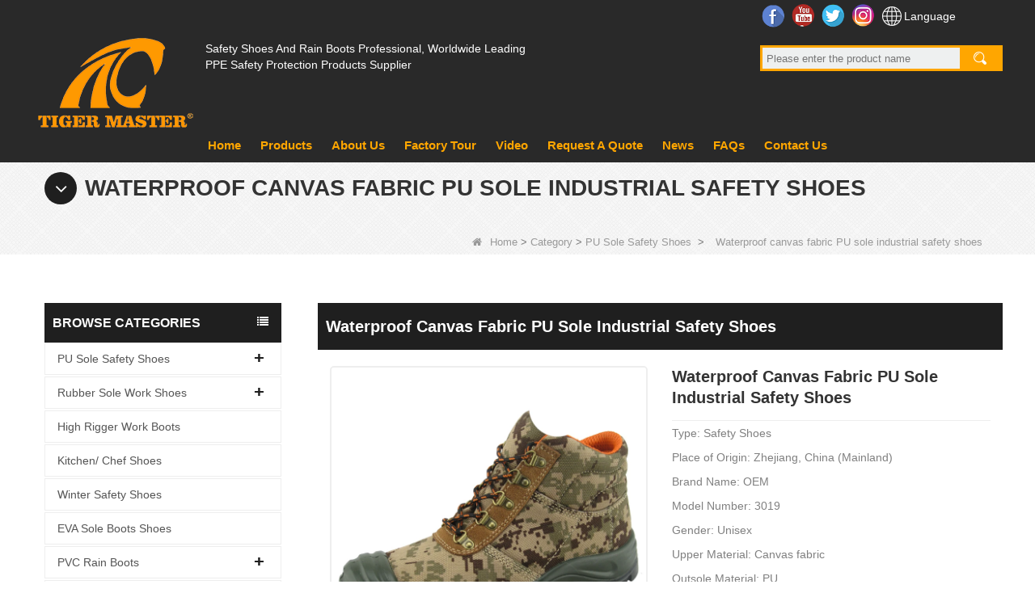

--- FILE ---
content_type: text/html; charset=utf-8
request_url: https://www.safetyshoesfactory.com/products/Waterproof-canvas-fabric-PU-sole-industrial-safety-shoes.html
body_size: 16478
content:
<!DOCTYPE html>
<html lang="en">

<head>
    <meta charset="utf-8">
    <!-- SEO BEGIN -->
    <title>Waterproof canvas industrial safety shoes</title>
    <meta name="keywords" content="safety shoes,waterproof safety shoes,canvas fabric safety shoes,waterproof work shoes,industrial safety shoes" />
    <meta name="description" content="this style safety shoes is new develop,it made by waterproof canvas fabric and pu sole,breathable and comfortable,three months guarantee for this canvas industrial safety shoes" />
    <link rel="canonical" href="https://www.safetyshoesfactory.com/products/Waterproof-canvas-fabric-PU-sole-industrial-safety-shoes.html">
    <link href="https://www.safetyshoesfactory.com/products/Waterproof-canvas-fabric-PU-sole-industrial-safety-shoes.html" hreflang="en" rel="alternate">
    <link href="https://www.safetyshoesfactory.com/cn/products/Waterproof-canvas-fabric-PU-sole-industrial-safety-shoes.html" hreflang="cn" rel="alternate">
    <link href="https://www.safetyshoesfactory.com/de/products/Waterproof-canvas-fabric-PU-sole-industrial-safety-shoes.html" hreflang="de" rel="alternate">
    <link href="https://www.safetyshoesfactory.com/fr/products/Waterproof-canvas-fabric-PU-sole-industrial-safety-shoes.html" hreflang="fr" rel="alternate">
    <link href="https://www.safetyshoesfactory.com/ru/products/Waterproof-canvas-fabric-PU-sole-industrial-safety-shoes.html" hreflang="ru" rel="alternate">
    <link href="https://www.safetyshoesfactory.com/es/products/Waterproof-canvas-fabric-PU-sole-industrial-safety-shoes.html" hreflang="es" rel="alternate">
    <link href="https://www.safetyshoesfactory.com/pt/products/Waterproof-canvas-fabric-PU-sole-industrial-safety-shoes.html" hreflang="pt" rel="alternate">
    <link href="https://www.safetyshoesfactory.com/jp/products/Waterproof-canvas-fabric-PU-sole-industrial-safety-shoes.html" hreflang="jp" rel="alternate">
    <link href="https://www.safetyshoesfactory.com/it/products/Waterproof-canvas-fabric-PU-sole-industrial-safety-shoes.html" hreflang="it" rel="alternate">
    <link href="https://www.safetyshoesfactory.com/kr/products/Waterproof-canvas-fabric-PU-sole-industrial-safety-shoes.html" hreflang="kr" rel="alternate">
    <link href="https://www.safetyshoesfactory.com/ae/products/Waterproof-canvas-fabric-PU-sole-industrial-safety-shoes.html" hreflang="ae" rel="alternate">
    <link href="https://www.safetyshoesfactory.com/nl/products/Waterproof-canvas-fabric-PU-sole-industrial-safety-shoes.html" hreflang="nl" rel="alternate">
    <meta content="website" property="og:type"/>
    <meta content="Waterproof canvas industrial safety shoes" property="og:title"/>
    <meta content="safety shoes,waterproof safety shoes,canvas fabric safety shoes,waterproof work shoes,industrial safety shoes" property="og:site_name"/>
    <meta content="this style safety shoes is new develop,it made by waterproof canvas fabric and pu sole,breathable and comfortable,three months guarantee for this canvas industrial safety shoes" property="og:description"/>
    <meta content="https://www.safetyshoesfactory.com/products/Waterproof-canvas-fabric-PU-sole-industrial-safety-shoes.html" property="og:url"/>
        <meta property="og:image" content="https://cdn.cloudbf.com/thumb/pad/500x500_xsize/upfile/89/product_o/Waterproof-canvas-fabric-PU-sole-industrial-safety-shoes.png.webp" />
        <link rel="shortcut icon" href="/favicon.ico">
    <meta name="author" content="yjzw.net">
    <!-- SEO END -->


    <meta http-equiv="imagetoolbar" content="false" />
    <meta name="author" content="Yujiannet">
    <meta name="robots" content="index, follow">
    <meta http-equiv="X-UA-Compatible" content="IE=edge,chrome=1">
    <meta name="viewport"
        content="width=device-width,initial-scale=1.0,minimum-scale=1.0,maximum-scale=1.0,user-scalable=no">

    <!--[if IE]>
    <meta http-equiv="X-UA-Compatible" content="IE=edge">
    <![endif]-->

    <link rel="stylesheet" href="/themes/biao/a_public/layuiadmin/layui/css/layui.css" media="all">
    <link rel="stylesheet" type="text/css" href="/themes/biao/safetyshoesfactory/static/css/font/iconfont.css" />
    <script src="/themes/biao/a_public/js/jquery-2.1.4.min.js" type="text/javascript" charset="utf-8"></script>
    <script src="/themes/biao/a_public/layer/layer.js" type="text/javascript" charset="utf-8"></script>
    <link type="text/css" rel="stylesheet" href="/themes/biao/safetyshoesfactory/static/css/bootstrap.css" />
    <link type="text/css" rel="stylesheet" href="/themes/biao/safetyshoesfactory/static/css/font-awesome.min.css" />
    <link rel="stylesheet" type="text/css" href="/themes/biao/safetyshoesfactory/static/css/animate.css" />
    <link type="text/css" rel="stylesheet" href="/themes/biao/safetyshoesfactory/static/css/bootstrap-touch-slider.css" />
    <link type="text/css" rel="stylesheet" href="/themes/biao/safetyshoesfactory/static/css/flexnav.css" />
    <link rel="stylesheet" type="text/css" href="/themes/biao/safetyshoesfactory/static/css/style.css" />
    <link rel="stylesheet" type="text/css" href="/themes/biao/safetyshoesfactory/static/css/stylea.css" media="screen and (max-width:972px)" />
    <link rel="stylesheet" href="/themes/biao/a_public/css/swiper-bundle.min.css" />
    <link rel="stylesheet" type="text/css" href="/themes/biao/a_public/EFfx/EFfx.css" />
    <script src="/themes/biao/a_public/layuiadmin/layui/layui.js"></script>
    <script type="text/javascript" src="/themes/biao/safetyshoesfactory/static/js/jquery-1.8.3.js"></script>
    <script type="text/javascript" src="/themes/biao/safetyshoesfactory/static/js/bootstrap.min.js"></script>
    <script type="text/javascript" src="/themes/biao/safetyshoesfactory/static/js/bootstrap-touch-slider.js"></script>
    <script type="text/javascript" src="/themes/biao/safetyshoesfactory/static/js/jquery.velocity.min.js"></script>
    <script type="text/javascript" src="/themes/biao/safetyshoesfactory/static/js/demo.js"></script>
    <script type="text/javascript" src="/themes/biao/safetyshoesfactory/static/js/demoa.js"></script>
    <script type="text/javascript" src="/themes/biao/safetyshoesfactory/static/js/slick.js"></script>
    <!-- <script type="text/javascript" src="/themes/biao/safetyshoesfactory/static/js/easyResponsiveTabs.js"></script> -->
    <script type="text/javascript" src="/themes/biao/safetyshoesfactory/static/js/smoothproducts.min.js"></script>
    <!-- <script type="text/javascript" src="/themes/biao/safetyshoesfactory/static/js/nav.js"></script> -->
    <script type="text/javascript" src="/themes/biao/safetyshoesfactory/static/js/pgwmenu.min.js"></script>
    <script type="text/javascript" src="/themes/biao/safetyshoesfactory/static/js/wow.min.js"></script>
    <script type="text/javascript" src="/themes/biao/safetyshoesfactory/static/js/yunteam.js"></script>
    <script>
        new WOW().init();
    </script>
    <script language="javascript" src="/themes/biao/safetyshoesfactory/static/js/jquery.blockUI.js"></script>
    <script language="javascript" src="/themes/biao/safetyshoesfactory/static/js/jquery.validate.min.js"></script>
    <script type="text/javascript" src="/themes/biao/safetyshoesfactory/static/js/front/inquiry/index.js"></script>
    <script type="text/javascript" src="/themes/biao/safetyshoesfactory/static/js/front/inquiry/inquirydone.js"></script>
    <script type="text/javascript" src="/themes/biao/safetyshoesfactory/static/js/mainscript.js"></script>
    <script src="/themes/biao/a_public/js/swiper-bundle.min.js"></script>
    <script src="/themes/biao/safetyshoesfactory/static/css/font/iconfont.js"></script>
    <script>
        if (/Android|webOS|iPhone|iPad|iPod|BlackBerry|IEMobile|Opera Mini/i.test(navigator.userAgent)) {
            $(function () {
                $('.about-main img').attr("style", "");
                $(".about-main img").attr("width", "");
                $(".about-main img").attr("height", "");
                $('.con_main img').attr("style", "");
                $(".con_main img").attr("width", "");
                $(".con_main img").attr("height", "");
                $('.news_main div.news_main_de img').attr("style", "");
                $(".news_main div.news_main_de img").attr("width", "");
                $(".news_main div.news_main_de img").attr("height", "");
                $('.pro_detail .pro_detail_m img').attr("style", "");
                $(".pro_detail .pro_detail_m img").attr("width", "");
                $(".pro_detail .pro_detail_m img").attr("height", "");
            })
        }
    </script>
    <script type="text/javascript">
        /*响应式布局 start*/
        var width_full = 1200;
        function setRootFontSize() {
            var width = document.documentElement.clientWidth, fontSize;
            width_full = document.documentElement.clientWidth
            if (width > 640) { width = 640 }
            fontSize = (width / 26.667);
            document.getElementsByTagName('html')[0].style['font-size'] = fontSize + 'px';
        }
        setRootFontSize();
        window.addEventListener('resize', function () {
            setRootFontSize();
        }, false);
        /*响应式布局 end*/
    </script>
    <!--[if it ie9]
    <script src="js/html5shiv.min.js"></script>
    <script src="js/respond.min.js"></script>
    -->

    
<link rel="stylesheet" type="text/css" href="/themes/biao/safetyshoesfactory/static/css/contactus.css" />

    <link rel="stylesheet" href="/themes/zzx/a_public/css/editable_page.css"><meta name="google-site-verification" content="4TNfKGtosvPtD79PAv1YvWr5GQPW3wzGQ3gY5EcP8pM" />
<script type="application/ld+json">
{
  "@context": "http://schema.org",
  "@type": "Organization",
  "name": "HEILONGJIANG SAFER CO., LTD",
  "url": "https://www.safetyshoesfactory.com",
  "logo": "https://cdn.cloudbf.com/files/89/img/2025/01/02/202501021123210120403.png"
}
</script></head>

<body class="">
    

    <div class="header">
        <div class="head-con">
            <div class="logo">
                <a href="/" rel="home" title="HEILONGJIANG SAFER CO., LTD">
                    <img alt="HEILONGJIANG SAFER CO., LTD" src="https://cdn.cloudbf.com/files/89/img/2025/01/02/202501021123210120403.png"
                        title="HEILONGJIANG SAFER CO., LTD" alt="HEILONGJIANG SAFER CO., LTD">
                </a>
            </div>
            <div class="head-msg">

                <div class="tips">
                    <p>Safety Shoes And Rain Boots Professional, Worldwide Leading PPE Safety Protection Products Supplier</p>
                </div>

            </div>
            <div class="header-info">
                <div class="soufx">
                    <div class="Ffxa">
                                                <dd class="Ffx">
                            <a href="https://www.facebook.com/Safety-Shoes-492779664442122/" target="_blank" rel="nofollow"
                                class="facebook"
                                title="Facebook">Facebook</a>
                        </dd>
                                                <dd class="Ffx">
                            <a href="https://www.youtube.com/channel/UCsP-eMHJVuuZ3mjTAIVloIg/videos" target="_blank" rel="nofollow"
                                class="youtube"
                                title="YouTube">YouTube</a>
                        </dd>
                                                <dd class="Ffx">
                            <a href="https://twitter.com/safetyshoes6" target="_blank" rel="nofollow"
                                class="twitter"
                                title="Twitter">Twitter</a>
                        </dd>
                                                <dd class="Ffx">
                            <a href="https://www.instagram.com/tiger.master.safety.shoes/" target="_blank" rel="nofollow"
                                class="instagram"
                                title="Instagram">Instagram</a>
                        </dd>
                        
                        <dd class="lang">
                            Language                            <div class="lang_box">
                                <dl>
                                                                        <dd>
                                        <a alt="English" href="https://www.safetyshoesfactory.com/products/Waterproof-canvas-fabric-PU-sole-industrial-safety-shoes.html"
                                            class="en1">
                                            <img src="/themes/biao/a_public/flags/4x3/us.svg" width="24px"
                                                height="16px" />
                                            <span>English</span>
                                        </a>
                                    </dd>
                                                                        <dd>
                                        <a alt="简体中文" href="https://www.safetyshoesfactory.com/cn/products/Waterproof-canvas-fabric-PU-sole-industrial-safety-shoes.html"
                                            class="cn1">
                                            <img src="/themes/biao/a_public/flags/4x3/cn.svg" width="24px"
                                                height="16px" />
                                            <span>简体中文</span>
                                        </a>
                                    </dd>
                                                                        <dd>
                                        <a alt="Deutsche" href="https://www.safetyshoesfactory.com/de/products/Waterproof-canvas-fabric-PU-sole-industrial-safety-shoes.html"
                                            class="de1">
                                            <img src="/themes/biao/a_public/flags/4x3/de.svg" width="24px"
                                                height="16px" />
                                            <span>Deutsche</span>
                                        </a>
                                    </dd>
                                                                        <dd>
                                        <a alt="français" href="https://www.safetyshoesfactory.com/fr/products/Waterproof-canvas-fabric-PU-sole-industrial-safety-shoes.html"
                                            class="fr1">
                                            <img src="/themes/biao/a_public/flags/4x3/fr.svg" width="24px"
                                                height="16px" />
                                            <span>français</span>
                                        </a>
                                    </dd>
                                                                        <dd>
                                        <a alt="русский" href="https://www.safetyshoesfactory.com/ru/products/Waterproof-canvas-fabric-PU-sole-industrial-safety-shoes.html"
                                            class="ru1">
                                            <img src="/themes/biao/a_public/flags/4x3/ru.svg" width="24px"
                                                height="16px" />
                                            <span>русский</span>
                                        </a>
                                    </dd>
                                                                        <dd>
                                        <a alt="Español" href="https://www.safetyshoesfactory.com/es/products/Waterproof-canvas-fabric-PU-sole-industrial-safety-shoes.html"
                                            class="es1">
                                            <img src="/themes/biao/a_public/flags/4x3/es.svg" width="24px"
                                                height="16px" />
                                            <span>Español</span>
                                        </a>
                                    </dd>
                                                                        <dd>
                                        <a alt="português" href="https://www.safetyshoesfactory.com/pt/products/Waterproof-canvas-fabric-PU-sole-industrial-safety-shoes.html"
                                            class="pt1">
                                            <img src="/themes/biao/a_public/flags/4x3/pt.svg" width="24px"
                                                height="16px" />
                                            <span>português</span>
                                        </a>
                                    </dd>
                                                                        <dd>
                                        <a alt="日本語" href="https://www.safetyshoesfactory.com/jp/products/Waterproof-canvas-fabric-PU-sole-industrial-safety-shoes.html"
                                            class="jp1">
                                            <img src="/themes/biao/a_public/flags/4x3/jp.svg" width="24px"
                                                height="16px" />
                                            <span>日本語</span>
                                        </a>
                                    </dd>
                                                                        <dd>
                                        <a alt="Italian" href="https://www.safetyshoesfactory.com/it/products/Waterproof-canvas-fabric-PU-sole-industrial-safety-shoes.html"
                                            class="it1">
                                            <img src="/themes/biao/a_public/flags/4x3/it.svg" width="24px"
                                                height="16px" />
                                            <span>Italian</span>
                                        </a>
                                    </dd>
                                                                        <dd>
                                        <a alt="한국어" href="https://www.safetyshoesfactory.com/kr/products/Waterproof-canvas-fabric-PU-sole-industrial-safety-shoes.html"
                                            class="kr1">
                                            <img src="/themes/biao/a_public/flags/4x3/kr.svg" width="24px"
                                                height="16px" />
                                            <span>한국어</span>
                                        </a>
                                    </dd>
                                                                        <dd>
                                        <a alt="عربى" href="https://www.safetyshoesfactory.com/ae/products/Waterproof-canvas-fabric-PU-sole-industrial-safety-shoes.html"
                                            class="ae1">
                                            <img src="/themes/biao/a_public/flags/4x3/ar.svg" width="24px"
                                                height="16px" />
                                            <span>عربى</span>
                                        </a>
                                    </dd>
                                                                        <dd>
                                        <a alt="Nederlands" href="https://www.safetyshoesfactory.com/nl/products/Waterproof-canvas-fabric-PU-sole-industrial-safety-shoes.html"
                                            class="nl1">
                                            <img src="/themes/biao/a_public/flags/4x3/nl.svg" width="24px"
                                                height="16px" />
                                            <span>Nederlands</span>
                                        </a>
                                    </dd>
                                                                    </dl>
                            </div>
                        </dd>
                    </div>

                    <div class="search">
                        <form action="/apisearch.html" method="get" name="SearchForm" id="SearchForm">
                            <input type="hidden" name="cid" id="cid" value="0" />
                                                        <input type="text" class="search_bg" name="keyword" id="keywords"
                                placeholder="Please enter the product name" />
                            <button type="submit" class="search_button"></button>
                        </form>
                    </div>
                </div>

            </div>
            <div class="clear"></div>
        </div>
        <div class="clear"></div>
    </div>

    <div class="nav" id="toubuxx">
        <div class='menu'>
            <ul>
                                <li class=""><a href="/" >Home</a></li>
                                                <li class="nactive">
                    <a href="/products.htm" >Products</a>
                                        <div class="submenu ">
                                                <div
                            class="menu_children nactive menu_children_select ">
                            <a href="/products/PU-Sole-Safety-Shoes.htm">PU Sole Safety Shoes</a>
                                                        <div class="menu_children_item">
                                                                <a href="/products/1.Best-selling-Safety-Shoes.htm">1. Best-selling Safety Shoes</a>
                                                                <a href="/products/2New-Design-Safety-Shoes.htm">2. New Design Safety Shoes</a>
                                                                <a href="/products/3Economic-Safety-Shoes.htm">3. Construction Safety Shoes</a>
                                                                <a href="/products/4Sport-Style-Safety-Shoes.htm">4. Logistics & Warehouse Safety Shoes</a>
                                                                <a href="/products/5.Superior-Safety-Shoes.htm">5. Superior Safety Shoes</a>
                                                                <a href="/products/6.Kitchen-executive-Safety-Shoes.htm">6. Executive Safety Shoes</a>
                                                                <a href="/products/7-Electrical-Safety-Shoes.htm">7. Electrical Safety Shoes</a>
                                                            </div>
                                                    </div>
                                                <div
                            class="menu_children nactive menu_children_select ">
                            <a href="/products/Rubber-Sole-Safety-Shoes.htm">Rubber Sole Work Shoes</a>
                                                        <div class="menu_children_item">
                                                                <a href="/products/1Economic-Work-Shoes.htm">1. Industrial Work Shoes</a>
                                                                <a href="/products/2Sport-Style-Work-Shoes.htm">2. Sport Style Work Shoes</a>
                                                                <a href="/products/3Heavy-Duty-Safety-Boots.htm">3. Oil & Gas Safety Boots</a>
                                                                <a href="/products/4-Energy-Electrical-Work-Shoes.htm">4. Energy & Electrical Work Shoes</a>
                                                            </div>
                                                    </div>
                                                <div
                            class="menu_children nactive">
                            <a href="/products/High-Safety-Boots.htm">High Rigger Work Boots</a>
                                                    </div>
                                                <div
                            class="menu_children nactive">
                            <a href="/products/Kitchen-Safety-Shoes.htm">Kitchen/ Chef Shoes</a>
                                                    </div>
                                                <div
                            class="menu_children nactive">
                            <a href="/products/Winter-Safety-Shoes.htm">Winter Safety Shoes</a>
                                                    </div>
                                                <div
                            class="menu_children nactive">
                            <a href="/products/EVA-boots.htm">EVA Sole Boots Shoes</a>
                                                    </div>
                                                <div
                            class="menu_children nactive menu_children_select ">
                            <a href="/products/PVC-Rain-Boots.htm">PVC Rain Boots</a>
                                                        <div class="menu_children_item">
                                                                <a href="/products/1Safety-Rain-Boots.htm">1. Safety Rain Boots</a>
                                                                <a href="/products/2Non-Safety-Rain-Boots.htm">2. Non Safety Rain Boots</a>
                                                                <a href="/products/3Women-Rain-Boots.htm">3. Women Rain Boots</a>
                                                                <a href="/products/4Chest-Warders.htm">4. Chest Warders</a>
                                                                <a href="/products/5.Children-Rain-Boots.htm">5. Children Rain Boots</a>
                                                                <a href="/products/Rain-Shoes-Cover.htm">6. Rain Shoes Cover</a>
                                                            </div>
                                                    </div>
                                                <div
                            class="menu_children nactive">
                            <a href="/products/TPU-Sole-Safety-Shoes.htm">TPU Sole Safety Boots</a>
                                                    </div>
                                                <div
                            class="menu_children nactive">
                            <a href="/products/PVC-Sole-Safety-Shoes.htm">PVC Sole Safety Shoes</a>
                                                    </div>
                                                <div
                            class="menu_children nactive">
                            <a href="/products/Military-Boots.htm">Military Boots</a>
                                                    </div>
                                                <div
                            class="menu_children nactive">
                            <a href="/products/Not-for-Sale-Safety-Shoes.htm">Safety Shoes not Sales</a>
                                                    </div>
                                                <div
                            class="menu_children nactive">
                            <a href="/products/Insoles.htm">Insoles</a>
                                                    </div>
                                            </div>
                                    </li>
                                                <li class=""><a href="/about-us.html" >About Us</a></li>
                                                <li class=""><a href="/factory.html" >Factory Tour</a></li>
                                                <li class=""><a href="/video.htm" >Video</a></li>
                                                <li class=""><a href="/inquiry.html" >Request A Quote</a></li>
                                                <li class=""><a href="/news.htm" >News</a></li>
                                                <li class=""><a href="/FAQs.html" >FAQs</a></li>
                                                <li class=""><a href="/contact-us.html" >Contact Us</a></li>
                                            </ul>
            <div class="clear"></div>
        </div>
        <div class="clear"></div>
    </div>

    <header class="large">
        <div class="header_section">
            <div class="search_box">
                <div class="top-search clearfix">
                    <form action="/apisearch.html" method="post">
                        <div class="input-group">
                            <em>what are you looking for?</em>
                            <div class="header_search clearfix">
                                                                <input name="keyword" onkeydown="javascript:enterIn(event);" type="text"
                                    class="form-control" placeholder="Search...">
                                <input type="submit" class="search_btn btn_search1" value="">
                            </div>
                            <span class="input-group-addon close-search"><i class="fa fa-times"></i></span>
                        </div>
                    </form>
                </div>
            </div>
            <div class="container">
                <div class="nav_section clearfix">
                    <a id="logo" href="/" title="HEILONGJIANG SAFER CO., LTD"><img
                            alt="HEILONGJIANG SAFER CO., LTD" src="https://cdn.cloudbf.com/files/89/img/2025/01/02/202501021123210120403.png"
                            title="HEILONGJIANG SAFER CO., LTD" alt="HEILONGJIANG SAFER CO., LTD"></a>
                    <div class="header_r">
                        <div class="header_other">
                            <dl class="language_select">
                                <dt><img src="/themes/biao/a_public/flags/4x3/us.svg" width="24px"
                                        height="16px" />English</dt>
                                <dd>
                                    <ul>
                                                                                <li>
                                            <a alt="English" href="https://www.safetyshoesfactory.com/products/Waterproof-canvas-fabric-PU-sole-industrial-safety-shoes.html">
                                                <img src="/themes/biao/a_public/flags/4x3/us.svg" width="24px"
                                                    height="16px" />
                                                English                                            </a>
                                        </li>
                                                                                <li>
                                            <a alt="简体中文" href="https://www.safetyshoesfactory.com/cn/products/Waterproof-canvas-fabric-PU-sole-industrial-safety-shoes.html">
                                                <img src="/themes/biao/a_public/flags/4x3/cn.svg" width="24px"
                                                    height="16px" />
                                                简体中文                                            </a>
                                        </li>
                                                                                <li>
                                            <a alt="Deutsche" href="https://www.safetyshoesfactory.com/de/products/Waterproof-canvas-fabric-PU-sole-industrial-safety-shoes.html">
                                                <img src="/themes/biao/a_public/flags/4x3/de.svg" width="24px"
                                                    height="16px" />
                                                Deutsche                                            </a>
                                        </li>
                                                                                <li>
                                            <a alt="français" href="https://www.safetyshoesfactory.com/fr/products/Waterproof-canvas-fabric-PU-sole-industrial-safety-shoes.html">
                                                <img src="/themes/biao/a_public/flags/4x3/fr.svg" width="24px"
                                                    height="16px" />
                                                français                                            </a>
                                        </li>
                                                                                <li>
                                            <a alt="русский" href="https://www.safetyshoesfactory.com/ru/products/Waterproof-canvas-fabric-PU-sole-industrial-safety-shoes.html">
                                                <img src="/themes/biao/a_public/flags/4x3/ru.svg" width="24px"
                                                    height="16px" />
                                                русский                                            </a>
                                        </li>
                                                                                <li>
                                            <a alt="Español" href="https://www.safetyshoesfactory.com/es/products/Waterproof-canvas-fabric-PU-sole-industrial-safety-shoes.html">
                                                <img src="/themes/biao/a_public/flags/4x3/es.svg" width="24px"
                                                    height="16px" />
                                                Español                                            </a>
                                        </li>
                                                                                <li>
                                            <a alt="português" href="https://www.safetyshoesfactory.com/pt/products/Waterproof-canvas-fabric-PU-sole-industrial-safety-shoes.html">
                                                <img src="/themes/biao/a_public/flags/4x3/pt.svg" width="24px"
                                                    height="16px" />
                                                português                                            </a>
                                        </li>
                                                                                <li>
                                            <a alt="日本語" href="https://www.safetyshoesfactory.com/jp/products/Waterproof-canvas-fabric-PU-sole-industrial-safety-shoes.html">
                                                <img src="/themes/biao/a_public/flags/4x3/jp.svg" width="24px"
                                                    height="16px" />
                                                日本語                                            </a>
                                        </li>
                                                                                <li>
                                            <a alt="Italian" href="https://www.safetyshoesfactory.com/it/products/Waterproof-canvas-fabric-PU-sole-industrial-safety-shoes.html">
                                                <img src="/themes/biao/a_public/flags/4x3/it.svg" width="24px"
                                                    height="16px" />
                                                Italian                                            </a>
                                        </li>
                                                                                <li>
                                            <a alt="한국어" href="https://www.safetyshoesfactory.com/kr/products/Waterproof-canvas-fabric-PU-sole-industrial-safety-shoes.html">
                                                <img src="/themes/biao/a_public/flags/4x3/kr.svg" width="24px"
                                                    height="16px" />
                                                한국어                                            </a>
                                        </li>
                                                                                <li>
                                            <a alt="عربى" href="https://www.safetyshoesfactory.com/ae/products/Waterproof-canvas-fabric-PU-sole-industrial-safety-shoes.html">
                                                <img src="/themes/biao/a_public/flags/4x3/ar.svg" width="24px"
                                                    height="16px" />
                                                عربى                                            </a>
                                        </li>
                                                                                <li>
                                            <a alt="Nederlands" href="https://www.safetyshoesfactory.com/nl/products/Waterproof-canvas-fabric-PU-sole-industrial-safety-shoes.html">
                                                <img src="/themes/biao/a_public/flags/4x3/nl.svg" width="24px"
                                                    height="16px" />
                                                Nederlands                                            </a>
                                        </li>
                                                                            </ul>
                                </dd>
                            </dl>
                        </div>
                        <div class="nav_main clearfix">
                            <div class="attr-nav"><a rel="nofollow" class="search" href="#"></a></div>
                        </div>
                    </div>
                </div>
            </div>
        </div>
        <div class="wrapper">
            <nav id="main-nav">
                <ul class="first-nav">
                </ul>
                <ul>
                                        <li><a href="/">Home</a></li>
                                                            <li><a href="/products.htm">Products</a>
                                                <ul class="nav_child">
                                                        <li>
                                <a href="/products/PU-Sole-Safety-Shoes.htm">PU Sole Safety Shoes</a>
                                                                <ul>
                                                                        <li><a href="/products/1.Best-selling-Safety-Shoes.htm">1. Best-selling Safety Shoes</a></li>
                                                                        <li><a href="/products/2New-Design-Safety-Shoes.htm">2. New Design Safety Shoes</a></li>
                                                                        <li><a href="/products/3Economic-Safety-Shoes.htm">3. Construction Safety Shoes</a></li>
                                                                        <li><a href="/products/4Sport-Style-Safety-Shoes.htm">4. Logistics & Warehouse Safety Shoes</a></li>
                                                                        <li><a href="/products/5.Superior-Safety-Shoes.htm">5. Superior Safety Shoes</a></li>
                                                                        <li><a href="/products/6.Kitchen-executive-Safety-Shoes.htm">6. Executive Safety Shoes</a></li>
                                                                        <li><a href="/products/7-Electrical-Safety-Shoes.htm">7. Electrical Safety Shoes</a></li>
                                                                    </ul>
                                                            </li>
                                                        <li>
                                <a href="/products/Rubber-Sole-Safety-Shoes.htm">Rubber Sole Work Shoes</a>
                                                                <ul>
                                                                        <li><a href="/products/1Economic-Work-Shoes.htm">1. Industrial Work Shoes</a></li>
                                                                        <li><a href="/products/2Sport-Style-Work-Shoes.htm">2. Sport Style Work Shoes</a></li>
                                                                        <li><a href="/products/3Heavy-Duty-Safety-Boots.htm">3. Oil & Gas Safety Boots</a></li>
                                                                        <li><a href="/products/4-Energy-Electrical-Work-Shoes.htm">4. Energy & Electrical Work Shoes</a></li>
                                                                    </ul>
                                                            </li>
                                                        <li>
                                <a href="/products/High-Safety-Boots.htm">High Rigger Work Boots</a>
                                                            </li>
                                                        <li>
                                <a href="/products/Kitchen-Safety-Shoes.htm">Kitchen/ Chef Shoes</a>
                                                            </li>
                                                        <li>
                                <a href="/products/Winter-Safety-Shoes.htm">Winter Safety Shoes</a>
                                                            </li>
                                                        <li>
                                <a href="/products/EVA-boots.htm">EVA Sole Boots Shoes</a>
                                                            </li>
                                                        <li>
                                <a href="/products/PVC-Rain-Boots.htm">PVC Rain Boots</a>
                                                                <ul>
                                                                        <li><a href="/products/1Safety-Rain-Boots.htm">1. Safety Rain Boots</a></li>
                                                                        <li><a href="/products/2Non-Safety-Rain-Boots.htm">2. Non Safety Rain Boots</a></li>
                                                                        <li><a href="/products/3Women-Rain-Boots.htm">3. Women Rain Boots</a></li>
                                                                        <li><a href="/products/4Chest-Warders.htm">4. Chest Warders</a></li>
                                                                        <li><a href="/products/5.Children-Rain-Boots.htm">5. Children Rain Boots</a></li>
                                                                        <li><a href="/products/Rain-Shoes-Cover.htm">6. Rain Shoes Cover</a></li>
                                                                    </ul>
                                                            </li>
                                                        <li>
                                <a href="/products/TPU-Sole-Safety-Shoes.htm">TPU Sole Safety Boots</a>
                                                            </li>
                                                        <li>
                                <a href="/products/PVC-Sole-Safety-Shoes.htm">PVC Sole Safety Shoes</a>
                                                            </li>
                                                        <li>
                                <a href="/products/Military-Boots.htm">Military Boots</a>
                                                            </li>
                                                        <li>
                                <a href="/products/Not-for-Sale-Safety-Shoes.htm">Safety Shoes not Sales</a>
                                                            </li>
                                                        <li>
                                <a href="/products/Insoles.htm">Insoles</a>
                                                            </li>
                                                    </ul>
                                            </li>
                                                            <li><a href="/about-us.html">About Us</a></li>
                                                            <li><a href="/factory.html">Factory Tour</a></li>
                                                            <li><a href="/video.htm">Video</a></li>
                                                            <li><a href="/inquiry.html">Request A Quote</a></li>
                                                            <li><a href="/news.htm">News</a></li>
                                                            <li><a href="/FAQs.html">FAQs</a></li>
                                                            <li><a href="/contact-us.html">Contact Us</a></li>
                                                        </ul>
            </nav>
            <a class="toggle">
                <span></span>
                <span></span>
                <span></span>
            </a>
        </div>
    </header>
    <div class="height"></div>


        <div class="clear"></div>
    <!--main-->
    

<div class="mbx_section">
    <div class="text">
        <div class="container">
            <h4><i class="fa fa-angle-down"></i>Waterproof canvas fabric PU sole industrial safety shoes</h4>
            <div class="mbx">
                                <a href="/"><i class="fa fa-home"></i>Home</a>
                                &gt;
                                <a href="/products.htm">Category</a>
                                &gt;
                                <a href="/products/PU-Sole-Safety-Shoes.htm">PU Sole Safety Shoes</a>
                                &nbsp;>&nbsp;<span>Waterproof canvas fabric PU sole industrial safety shoes</span>
            </div>
        </div>
    </div>
</div>

<div class="n_main">
    <div class="container clearfix">
        <div class="n_left">
            <div class="modules">
                <section class="block ">
                    <h4 class="nav_h4">Browse Categories</h4>
                    <div class="toggle_content clearfix">
                        <ul class="mtree">
                                                        <li><span></span><a href="/products/PU-Sole-Safety-Shoes.htm" title="China PU Sole Safety Shoes manufacturer">PU Sole Safety Shoes</a>
                                                                <ul>
                                                                        <li><span></span><a href="/products/1.Best-selling-Safety-Shoes.htm" title="China 1. Best-selling Safety Shoes manufacturer"><i
                                                class="fa fa-caret-right"></i>1. Best-selling Safety Shoes</a>
                                                                            </li>
                                                                        <li><span></span><a href="/products/2New-Design-Safety-Shoes.htm" title="China 2. New Design Safety Shoes manufacturer"><i
                                                class="fa fa-caret-right"></i>2. New Design Safety Shoes</a>
                                                                            </li>
                                                                        <li><span></span><a href="/products/3Economic-Safety-Shoes.htm" title="China 3. Construction Safety Shoes manufacturer"><i
                                                class="fa fa-caret-right"></i>3. Construction Safety Shoes</a>
                                                                            </li>
                                                                        <li><span></span><a href="/products/4Sport-Style-Safety-Shoes.htm" title="China 4. Logistics & Warehouse Safety Shoes manufacturer"><i
                                                class="fa fa-caret-right"></i>4. Logistics & Warehouse Safety Shoes</a>
                                                                            </li>
                                                                        <li><span></span><a href="/products/5.Superior-Safety-Shoes.htm" title="China 5. Superior Safety Shoes manufacturer"><i
                                                class="fa fa-caret-right"></i>5. Superior Safety Shoes</a>
                                                                            </li>
                                                                        <li><span></span><a href="/products/6.Kitchen-executive-Safety-Shoes.htm" title="China 6. Executive Safety Shoes manufacturer"><i
                                                class="fa fa-caret-right"></i>6. Executive Safety Shoes</a>
                                                                            </li>
                                                                        <li><span></span><a href="/products/7-Electrical-Safety-Shoes.htm" title="China 7. Electrical Safety Shoes manufacturer"><i
                                                class="fa fa-caret-right"></i>7. Electrical Safety Shoes</a>
                                                                            </li>
                                                                    </ul>
                                                            </li>
                                                        <li><span></span><a href="/products/Rubber-Sole-Safety-Shoes.htm" title="China Rubber Sole Work Shoes manufacturer">Rubber Sole Work Shoes</a>
                                                                <ul>
                                                                        <li><span></span><a href="/products/1Economic-Work-Shoes.htm" title="China 1. Industrial Work Shoes manufacturer"><i
                                                class="fa fa-caret-right"></i>1. Industrial Work Shoes</a>
                                                                            </li>
                                                                        <li><span></span><a href="/products/2Sport-Style-Work-Shoes.htm" title="China 2. Sport Style Work Shoes manufacturer"><i
                                                class="fa fa-caret-right"></i>2. Sport Style Work Shoes</a>
                                                                            </li>
                                                                        <li><span></span><a href="/products/3Heavy-Duty-Safety-Boots.htm" title="China 3. Oil & Gas Safety Boots manufacturer"><i
                                                class="fa fa-caret-right"></i>3. Oil & Gas Safety Boots</a>
                                                                            </li>
                                                                        <li><span></span><a href="/products/4-Energy-Electrical-Work-Shoes.htm" title="China 4. Energy & Electrical Work Shoes manufacturer"><i
                                                class="fa fa-caret-right"></i>4. Energy & Electrical Work Shoes</a>
                                                                            </li>
                                                                    </ul>
                                                            </li>
                                                        <li><span></span><a href="/products/High-Safety-Boots.htm" title="China High Rigger Work Boots manufacturer">High Rigger Work Boots</a>
                                                            </li>
                                                        <li><span></span><a href="/products/Kitchen-Safety-Shoes.htm" title="China Kitchen/ Chef Shoes manufacturer">Kitchen/ Chef Shoes</a>
                                                            </li>
                                                        <li><span></span><a href="/products/Winter-Safety-Shoes.htm" title="China Winter Safety Shoes manufacturer">Winter Safety Shoes</a>
                                                            </li>
                                                        <li><span></span><a href="/products/EVA-boots.htm" title="China EVA Sole Boots Shoes manufacturer">EVA Sole Boots Shoes</a>
                                                            </li>
                                                        <li><span></span><a href="/products/PVC-Rain-Boots.htm" title="China PVC Rain Boots manufacturer">PVC Rain Boots</a>
                                                                <ul>
                                                                        <li><span></span><a href="/products/1Safety-Rain-Boots.htm" title="China 1. Safety Rain Boots manufacturer"><i
                                                class="fa fa-caret-right"></i>1. Safety Rain Boots</a>
                                                                            </li>
                                                                        <li><span></span><a href="/products/2Non-Safety-Rain-Boots.htm" title="China 2. Non Safety Rain Boots manufacturer"><i
                                                class="fa fa-caret-right"></i>2. Non Safety Rain Boots</a>
                                                                            </li>
                                                                        <li><span></span><a href="/products/3Women-Rain-Boots.htm" title="China 3. Women Rain Boots manufacturer"><i
                                                class="fa fa-caret-right"></i>3. Women Rain Boots</a>
                                                                            </li>
                                                                        <li><span></span><a href="/products/4Chest-Warders.htm" title="China 4. Chest Warders manufacturer"><i
                                                class="fa fa-caret-right"></i>4. Chest Warders</a>
                                                                            </li>
                                                                        <li><span></span><a href="/products/5.Children-Rain-Boots.htm" title="China 5. Children Rain Boots manufacturer"><i
                                                class="fa fa-caret-right"></i>5. Children Rain Boots</a>
                                                                            </li>
                                                                        <li><span></span><a href="/products/Rain-Shoes-Cover.htm" title="China 6. Rain Shoes Cover manufacturer"><i
                                                class="fa fa-caret-right"></i>6. Rain Shoes Cover</a>
                                                                            </li>
                                                                    </ul>
                                                            </li>
                                                        <li><span></span><a href="/products/TPU-Sole-Safety-Shoes.htm" title="China TPU Sole Safety Boots manufacturer">TPU Sole Safety Boots</a>
                                                            </li>
                                                        <li><span></span><a href="/products/PVC-Sole-Safety-Shoes.htm" title="China PVC Sole Safety Shoes manufacturer">PVC Sole Safety Shoes</a>
                                                            </li>
                                                        <li><span></span><a href="/products/Military-Boots.htm" title="China Military Boots manufacturer">Military Boots</a>
                                                            </li>
                                                        <li><span></span><a href="/products/Not-for-Sale-Safety-Shoes.htm" title="China Safety Shoes not Sales manufacturer">Safety Shoes not Sales</a>
                                                            </li>
                                                        <li><span></span><a href="/products/Insoles.htm" title="China Insoles manufacturer">Insoles</a>
                                                            </li>
                                                    </ul>
                    </div>
                    <script type="text/javascript" src="/themes/biao/safetyshoesfactory/static/js/mtree.js"></script>
                </section>

                <!--include left-->
                <div class="website" ><section class="block  news_left">
    <h4 class="left_h4"><span>Certifications</span></h4>
    <div class="toggle_content clearfix">
        <div class="slider autoplay11">
                        <div>
                <div class="li">
                    <div class="img"><a href="" title="Certification"><img src="https://cdn.cloudbf.com/thumb/format/mini_xsize/upfile/89/ad/2020082615271998251.jpg.webp" title="Certification"
                                alt="Certification"></a></a></div>
                </div>
            </div>
                        <div>
                <div class="li">
                    <div class="img"><a href="" title="certificates"><img src="https://cdn.cloudbf.com/thumb/format/mini_xsize/upfile/89/ad/2020082615392646081.jpg.webp" title="certificates"
                                alt="certificates"></a></a></div>
                </div>
            </div>
                        <div>
                <div class="li">
                    <div class="img"><a href="" title="Certification"><img src="https://cdn.cloudbf.com/thumb/format/mini_xsize/upfile/89/ad/2020082615274888211.jpg.webp" title="Certification"
                                alt="Certification"></a></a></div>
                </div>
            </div>
                        <div>
                <div class="li">
                    <div class="img"><a href="" title="证书"><img src="https://cdn.cloudbf.com/thumb/format/mini_xsize/upfile/89/ad/2022011010122854581.jpg.webp" title="证书"
                                alt="证书"></a></a></div>
                </div>
            </div>
                    </div>
    </div>
</section>
</div>

<div class="website" ><section class="block hot_left">
    <h4 class="left_h4"><span>New Products</span></h4>
    <div class="toggle_content clearfix">
        <ul>
                        <li class="clearfix">
                <div class="img"><a href="/products/TM3408-HRO-Anti-slip-Fiberglass-Toe-Puncture-proof-Safety-Boots-High-Quality.html" title="China TM3408 HRO Anti-slip Fiberglass Toe Puncture-proof Waterproof Safety Boots High Quality manufacturer"><img id="product_detail_img"
                            alt="China TM3408 HRO Anti-slip Fiberglass Toe Puncture-proof Waterproof Safety Boots High Quality manufacturer" title="China TM3408 HRO Anti-slip Fiberglass Toe Puncture-proof Waterproof Safety Boots High Quality manufacturer"
                            src="https://cdn.cloudbf.com/thumb/pad/90x90_xsize/files/89/img/2026/01/23/202601231603230162149.jpg.webp" /></a></div>
                <div class="text">
                    <h4><a href="/products/TM3408-HRO-Anti-slip-Fiberglass-Toe-Puncture-proof-Safety-Boots-High-Quality.html" title="China TM3408 HRO Anti-slip Fiberglass Toe Puncture-proof Waterproof Safety Boots High Quality manufacturer">TM3408 HRO Anti-slip Fiberglass Toe Puncture-proof Waterproof Safety Boots High Quality</a></h4>
                    <p>
                        <p>1. Materials: Crazy horse leather&nbsp;upper, PU & rubber sole, soft Mesh fabric lining<br />
2. Size: 36-47<br />
3. Toe cap&nbsp;&&nbsp;mid sole: Fiberglass toe & aramid fiber midsole<br />
4. Standard: CE EN ISO 20345:2022 S3&nbsp;SRC or others<br />
5. Function: Slip/ oil/ petrol/ impact/ puncture/ water resistant, anti static, shock absorption<br />
6. Package: 1&nbsp;pair per color box,10 pairs per carton.<br />
7. Sample Time: 7&nbsp;days<br />
8. Order Lead Time: 45 days after receiving the deposit</p>                    </p>
                </div>
            </li>
                        <li class="clearfix">
                <div class="img"><a href="/products/TM3407-Non-slip-Steel-Toe-Anti-puncture-Leather-Industrial-Safety-Boots-for-Men.html" title="China TM3407 Non-slip Steel Toe Anti-puncture Leather Industrial Safety Boots for Men manufacturer"><img id="product_detail_img"
                            alt="China TM3407 Non-slip Steel Toe Anti-puncture Leather Industrial Safety Boots for Men manufacturer" title="China TM3407 Non-slip Steel Toe Anti-puncture Leather Industrial Safety Boots for Men manufacturer"
                            src="https://cdn.cloudbf.com/thumb/pad/90x90_xsize/files/89/img/2026/01/21/202601211656340170980.jpg.webp" /></a></div>
                <div class="text">
                    <h4><a href="/products/TM3407-Non-slip-Steel-Toe-Anti-puncture-Leather-Industrial-Safety-Boots-for-Men.html" title="China TM3407 Non-slip Steel Toe Anti-puncture Leather Industrial Safety Boots for Men manufacturer">TM3407 Non-slip Steel Toe Anti-puncture Leather Industrial Safety Boots for Men</a></h4>
                    <p>
                        <p>1. Materials: Embossed cow leather&nbsp;upper, PU dual density&nbsp;sole, Mesh fabric lining<br />
2. Size: 36-47<br />
3. Toe cap&nbsp;&&nbsp;mid sole: Steel toe & steel mid plate<br />
4. Standard: CE EN ISO 20345:2022 S3&nbsp;SRC or others<br />
5. Function: Slip/ oil/ petrol/ impact/ puncture/ water resistant, anti static, shock absorption<br />
6. Package: 1&nbsp;pair per color box,10 pairs per carton.<br />
7. Sample Time: 7&nbsp;days<br />
8. Order Lead Time: 45 days after receiving the deposit</p>                    </p>
                </div>
            </li>
                        <li class="clearfix">
                <div class="img"><a href="/products/TM3405-Anti-slip-Steel-Toe-Puncture-proof-Black-Leather-Work-Shoes-with-Zipper.html" title="China TM3405 Anti-slip Steel Toe Puncture-proof Black Leather Work Shoes with Zipper manufacturer"><img id="product_detail_img"
                            alt="China TM3405 Anti-slip Steel Toe Puncture-proof Black Leather Work Shoes with Zipper manufacturer" title="China TM3405 Anti-slip Steel Toe Puncture-proof Black Leather Work Shoes with Zipper manufacturer"
                            src="https://cdn.cloudbf.com/thumb/pad/90x90_xsize/files/89/img/2026/01/16/202601161633100199940.jpg.webp" /></a></div>
                <div class="text">
                    <h4><a href="/products/TM3405-Anti-slip-Steel-Toe-Puncture-proof-Black-Leather-Work-Shoes-with-Zipper.html" title="China TM3405 Anti-slip Steel Toe Puncture-proof Black Leather Work Shoes with Zipper manufacturer">TM3405 Anti-slip Steel Toe Puncture-proof Black Leather Work Shoes with Zipper</a></h4>
                    <p>
                        <p>1. Materials: Embossed split cow leather upper, PU sole, soft mesh fabric lining<br />
2. Size: 36-47<br />
3. Toe cap&nbsp;&&nbsp;mid sole: Steel toe & steel midsole<br />
4. Standard: CE EN ISO 20345:2022 S1-P FO SR or others<br />
5. Function: Slip/ oil/ impact/ puncture resistant, anti static, breathable, shock absorption<br />
6. Package: 1&nbsp;pair per color box,10 pairs per carton.<br />
7. Sample Time: 7&nbsp;days<br />
8. Order Lead Time: 45 days after receiving the deposit</p>                    </p>
                </div>
            </li>
                        <li class="clearfix">
                <div class="img"><a href="/products/TM3402-Anti-slip-Rubber-Sole-Suede-Leather-Steel-Toe-Safety-Shoes-Warehouse.html" title="China TM3402 Anti-slip Rubber Sole Suede Leather Steel Toe Safety Shoes Warehouse manufacturer"><img id="product_detail_img"
                            alt="China TM3402 Anti-slip Rubber Sole Suede Leather Steel Toe Safety Shoes Warehouse manufacturer" title="China TM3402 Anti-slip Rubber Sole Suede Leather Steel Toe Safety Shoes Warehouse manufacturer"
                            src="https://cdn.cloudbf.com/thumb/pad/90x90_xsize/files/89/img/2026/01/15/202601151644450120730.jpg.webp" /></a></div>
                <div class="text">
                    <h4><a href="/products/TM3402-Anti-slip-Rubber-Sole-Suede-Leather-Steel-Toe-Safety-Shoes-Warehouse.html" title="China TM3402 Anti-slip Rubber Sole Suede Leather Steel Toe Safety Shoes Warehouse manufacturer">TM3402 Anti-slip Rubber Sole Suede Leather Steel Toe Safety Shoes Warehouse</a></h4>
                    <p>
                        <p>1. Materials: Suede leather & mesh fabric upper, rubber&nbsp;sole, soft mesh fabric lining<br />
2. Size: 36-47<br />
3. Toe cap&nbsp;&&nbsp;mid sole: Steel toe & steel midsole<br />
4. Standard: CE EN ISO 20345:2022 S1-P FO SR or others<br />
5. Function: Slip/ oil/ impact/ puncture resistant, anti static, breathable, shock absorption<br />
6. Package: 1&nbsp;pair per color box,10 pairs per carton.<br />
7. Sample Time: 7&nbsp;days<br />
8. Order Lead Time: 45 days after receiving the deposit</p>                    </p>
                </div>
            </li>
                        <li class="clearfix">
                <div class="img"><a href="/products/TM3401-Anti-Slip-Rubber-Sole-Steel-Toe-Puncture-proof-Safety-Shoes.html" title="China TM3401 Anti Slip Rubber Sole Steel Toe Puncture-proof Safety Shoes for Men manufacturer"><img id="product_detail_img"
                            alt="China TM3401 Anti Slip Rubber Sole Steel Toe Puncture-proof Safety Shoes for Men manufacturer" title="China TM3401 Anti Slip Rubber Sole Steel Toe Puncture-proof Safety Shoes for Men manufacturer"
                            src="https://cdn.cloudbf.com/thumb/pad/90x90_xsize/files/89/img/2026/01/13/202601131641410178141.jpg.webp" /></a></div>
                <div class="text">
                    <h4><a href="/products/TM3401-Anti-Slip-Rubber-Sole-Steel-Toe-Puncture-proof-Safety-Shoes.html" title="China TM3401 Anti Slip Rubber Sole Steel Toe Puncture-proof Safety Shoes for Men manufacturer">TM3401 Anti Slip Rubber Sole Steel Toe Puncture-proof Safety Shoes for Men</a></h4>
                    <p>
                        <p>1. Materials: PU leather & mesh fabric upper, rubber&nbsp;sole, soft mesh fabric lining<br />
2. Size: 36-47<br />
3. Toe cap&nbsp;&&nbsp;mid sole: Steel toe & aramid fiber midsole<br />
4. Standard: CE EN ISO 20345:2022 S1-P FO SR or others<br />
5. Function: Slip/ oil/ impact/ puncture resistant, anti static, breathable, shock absorption<br />
6. Package: 1&nbsp;pair per color box,10 pairs per carton.<br />
7. Sample Time: 7&nbsp;days<br />
8. Order Lead Time: 45 days after receiving the deposit</p>                    </p>
                </div>
            </li>
                        <li class="clearfix">
                <div class="img"><a href="/products/TM3400-Black-Leather-Steel-Toe-Prevent-Puncture-Safety-Boots-for-Industrial.html" title="China TM3400 Black Leather Steel Toe Prevent Puncture Safety Boots for Industrial manufacturer"><img id="product_detail_img"
                            alt="China TM3400 Black Leather Steel Toe Prevent Puncture Safety Boots for Industrial manufacturer" title="China TM3400 Black Leather Steel Toe Prevent Puncture Safety Boots for Industrial manufacturer"
                            src="https://cdn.cloudbf.com/thumb/pad/90x90_xsize/files/89/img/2026/01/09/202601091726180194321.jpg.webp" /></a></div>
                <div class="text">
                    <h4><a href="/products/TM3400-Black-Leather-Steel-Toe-Prevent-Puncture-Safety-Boots-for-Industrial.html" title="China TM3400 Black Leather Steel Toe Prevent Puncture Safety Boots for Industrial manufacturer">TM3400 Black Leather Steel Toe Prevent Puncture Safety Boots for Industrial</a></h4>
                    <p>
                        <p>1. Materials: Corrected cow leather&nbsp;upper, PU dual density&nbsp;sole, soft Mesh fabric lining<br />
2. Size: 36-47<br />
3. Toe cap&nbsp;&&nbsp;mid sole: Steel toe & steel mid plate<br />
4. Standard: CE EN ISO 20345:2022 S3&nbsp;SRC or others<br />
5. Function: Slip/ oil/ petrol/ impact/ puncture/ water resistant, anti static, shock absorption<br />
6. Package: 1&nbsp;pair per color box,10 pairs per carton.<br />
7. Sample Time: 7&nbsp;days<br />
8. Order Lead Time: 45 days after receiving the deposit</p>                    </p>
                </div>
            </li>
                        <li class="clearfix">
                <div class="img"><a href="/products/TM3399-Waterproof-Anti-slip-Comfort-Lightweight-EVA-Work-Shoes-for-Kitchen-Hospital.html" title="China TM3399 Waterproof Anti-slip Comfort Lightweight EVA Work Shoes for Kitchen Hospital manufacturer"><img id="product_detail_img"
                            alt="China TM3399 Waterproof Anti-slip Comfort Lightweight EVA Work Shoes for Kitchen Hospital manufacturer" title="China TM3399 Waterproof Anti-slip Comfort Lightweight EVA Work Shoes for Kitchen Hospital manufacturer"
                            src="https://cdn.cloudbf.com/thumb/pad/90x90_xsize/files/89/img/2026/01/07/202601071602460157767.jpg.webp" /></a></div>
                <div class="text">
                    <h4><a href="/products/TM3399-Waterproof-Anti-slip-Comfort-Lightweight-EVA-Work-Shoes-for-Kitchen-Hospital.html" title="China TM3399 Waterproof Anti-slip Comfort Lightweight EVA Work Shoes for Kitchen Hospital manufacturer">TM3399 Waterproof Anti-slip Comfort Lightweight EVA Work Shoes for Kitchen Hospital</a></h4>
                    <p>
                        <p>1. Materials: EVA upper, EVA & anti-skid rubber sole<br />
2. Size: 36-45<br />
3. Toe cap:&nbsp; No<br />
4. Standard: CE EN ISO 20345:2022 OB FO SR or others<br />
5. Function: Slip/ oil/ chemical resistant, waterproof, comfortable,&nbsp;shock&nbsp;absorption<br />
6. Package: 1&nbsp;pair per color box,10 pairs per carton.<br />
7. Sample Time: 7&nbsp;days<br />
8. Order Lead Time: 45 days after receiving the deposit</p>                    </p>
                </div>
            </li>
                        <li class="clearfix">
                <div class="img"><a href="/products/TM3398-Non-slip-Anti-smashing-Steel-Toe-Construction-Safety-Shoes-Sports.html" title="China TM3398 Non-slip Anti-smashing Steel Toe Construction Safety Shoes Sports manufacturer"><img id="product_detail_img"
                            alt="China TM3398 Non-slip Anti-smashing Steel Toe Construction Safety Shoes Sports manufacturer" title="China TM3398 Non-slip Anti-smashing Steel Toe Construction Safety Shoes Sports manufacturer"
                            src="https://cdn.cloudbf.com/thumb/pad/90x90_xsize/files/89/img/2025/12/30/202512301553510133739.jpg.webp" /></a></div>
                <div class="text">
                    <h4><a href="/products/TM3398-Non-slip-Anti-smashing-Steel-Toe-Construction-Safety-Shoes-Sports.html" title="China TM3398 Non-slip Anti-smashing Steel Toe Construction Safety Shoes Sports manufacturer">TM3398 Non-slip Anti-smashing Steel Toe Construction Safety Shoes Sports</a></h4>
                    <p>
                        <p>1. Materials: Microfiber leather upper, rubber&nbsp;sole, soft mesh fabric lining<br />
2. Size: 36-47<br />
3. Toe cap&nbsp;&&nbsp;mid sole: Steel toe & aramid fiber midsole<br />
4. Standard: CE EN ISO 20345:2022 S1-P FO SR or others<br />
5. Function: Slip/ oil/ impact/ puncture resistant, anti static, shock absorption<br />
6. Package: 1&nbsp;pair per color box,10 pairs per carton.<br />
7. Sample Time: 7&nbsp;days<br />
8. Order Lead Time: 45 days after receiving the deposit</p>                    </p>
                </div>
            </li>
                        <li class="clearfix">
                <div class="img"><a href="/products/TM3391-Non-slip-Anti-smashing-Steel-Toe-Puncture-proof-Red-Sport-Safety-Shoes-Women.html" title="China TM3391 Non-slip Anti-smashing Steel Toe Puncture-proof Red Sport Safety Shoes Women manufacturer"><img id="product_detail_img"
                            alt="China TM3391 Non-slip Anti-smashing Steel Toe Puncture-proof Red Sport Safety Shoes Women manufacturer" title="China TM3391 Non-slip Anti-smashing Steel Toe Puncture-proof Red Sport Safety Shoes Women manufacturer"
                            src="https://cdn.cloudbf.com/thumb/pad/90x90_xsize/files/89/img/2025/12/25/202512251614400116260.jpg.webp" /></a></div>
                <div class="text">
                    <h4><a href="/products/TM3391-Non-slip-Anti-smashing-Steel-Toe-Puncture-proof-Red-Sport-Safety-Shoes-Women.html" title="China TM3391 Non-slip Anti-smashing Steel Toe Puncture-proof Red Sport Safety Shoes Women manufacturer">TM3391 Non-slip Anti-smashing Steel Toe Puncture-proof Red Sport Safety Shoes Women</a></h4>
                    <p>
                        <p>1. Materials: Fly knit fabric upper, PU sole, soft mesh fabric lining<br />
2. Size: 36-47<br />
3. Toe cap&nbsp;&&nbsp;mid sole: Steel toe & aramid fiber midsole<br />
4. Standard: CE EN ISO 20345:2022 S1-P FO SR or others<br />
5. Function: Slip/ oil/ impact/ puncture resistant, anti static, breathable, shock absorption<br />
6. Package: 1&nbsp;pair per color box,10 pairs per carton.<br />
7. Sample Time: 7&nbsp;days<br />
8. Order Lead Time: 45 days after receiving the deposit</p>                    </p>
                </div>
            </li>
                        <li class="clearfix">
                <div class="img"><a href="/products/TM071-Anti-slip-Steel-Toe-Puncture-proof-Leather-Industrial-Safety-Shoes-Black.html" title="China TM071 Anti-slip Steel Toe Puncture-proof Leather Industrial Safety Shoes Black manufacturer"><img id="product_detail_img"
                            alt="China TM071 Anti-slip Steel Toe Puncture-proof Leather Industrial Safety Shoes Black manufacturer" title="China TM071 Anti-slip Steel Toe Puncture-proof Leather Industrial Safety Shoes Black manufacturer"
                            src="https://cdn.cloudbf.com/thumb/pad/90x90_xsize/files/89/img/2025/12/25/202512251602300126393.png.webp" /></a></div>
                <div class="text">
                    <h4><a href="/products/TM071-Anti-slip-Steel-Toe-Puncture-proof-Leather-Industrial-Safety-Shoes-Black.html" title="China TM071 Anti-slip Steel Toe Puncture-proof Leather Industrial Safety Shoes Black manufacturer">TM071 Anti-slip Steel Toe Puncture-proof Leather Industrial Safety Shoes Black</a></h4>
                    <p>
                        <p>1. Materials: Embossed cow leather&nbsp;upper, PU dual density&nbsp;sole, soft Mesh fabric lining<br />
2. Size: 36-47<br />
3. Toe cap&nbsp;&&nbsp;mid sole: Steel toe & steel mid plate<br />
4. Standard: CE EN ISO 20345:2022 S3&nbsp;SRC or others<br />
5. Function: Slip/ oil/ petrol/ impact/ puncture/ water resistant, anti static, shock absorption<br />
6. Package: 1&nbsp;pair per color box,10 pairs per carton.<br />
7. Sample Time: 7&nbsp;days<br />
8. Order Lead Time: 45 days after receiving the deposit</p>                    </p>
                </div>
            </li>
                    </ul>
    </div>
</section>
</div>

<div class="website" style="display:none;"></div>

<div class="website" ><section class="block  news_left">
    <h4 class="left_h4"><span>Contact us</span></h4>
    <div class="toggle_content clearfix">
        <div style="padding: 0 6px;word-break: break-word;">
                        Contact Person: Kevin Wang <br/>Job Title: General Manager <br/>Cell Phone: +86 13936186368<br/>Skype: kevinsafer<br/>Whatsapp: +86 13936186368<br/>Email:wyf1@saferltd.com                    </div>
    </div>
</section>
</div>
                <!--include left end-->
            </div>
        </div>
        <div class="n_right">
            <div class="products_main">
                <div class="page">
                    <div class="row">
                        <div class="section_title">Waterproof canvas fabric PU sole industrial safety shoes</div>
                        <div class="col-sm-6 main">
                            <div class="sp-wrap">
                                
                                <a href="https://cdn.cloudbf.com/thumb/format/mini_xsize/upfile/89/product_o/Waterproof-canvas-fabric-PU-sole-industrial-safety-shoes.png.webp" title="Waterproof canvas fabric PU sole industrial safety shoes">
                                    <img src="https://cdn.cloudbf.com/thumb/pad/800x800_xsize/upfile/89/product_o/Waterproof-canvas-fabric-PU-sole-industrial-safety-shoes.png.webp" title="China Waterproof canvas fabric PU sole industrial safety shoes manufacturer"
                                        alt="China Waterproof canvas fabric PU sole industrial safety shoes manufacturer" />
                                </a>
                                <a href="https://cdn.cloudbf.com/thumb/format/mini_xsize/upfile/89/product_o/Waterproof-canvas-fabric-PU-sole-industrial-safety-shoes_2.jpg.webp" title="Waterproof canvas fabric PU sole industrial safety shoes">
                                    <img src="https://cdn.cloudbf.com/thumb/pad/800x800_xsize/upfile/89/product_o/Waterproof-canvas-fabric-PU-sole-industrial-safety-shoes_2.jpg.webp" title="China Waterproof canvas fabric PU sole industrial safety shoes manufacturer"
                                        alt="China Waterproof canvas fabric PU sole industrial safety shoes manufacturer" />
                                </a>
                                <a href="https://cdn.cloudbf.com/thumb/format/mini_xsize/upfile/89/product_o/Waterproof-canvas-fabric-PU-sole-industrial-safety-shoes_3.jpg.webp" title="Waterproof canvas fabric PU sole industrial safety shoes">
                                    <img src="https://cdn.cloudbf.com/thumb/pad/800x800_xsize/upfile/89/product_o/Waterproof-canvas-fabric-PU-sole-industrial-safety-shoes_3.jpg.webp" title="China Waterproof canvas fabric PU sole industrial safety shoes manufacturer"
                                        alt="China Waterproof canvas fabric PU sole industrial safety shoes manufacturer" />
                                </a>                            </div>
                            <div class="addthis_share">
                                <!-- ShareThis BEGIN -->
                                <div class="sharethis-inline-share-buttons"></div>
                                <!-- ShareThis END -->
                            </div>
                        </div>
                        <div class="col-sm-6 main_text">
                            <div class="pro_table">
                                <h1 class="pro_main_title">Waterproof canvas fabric PU sole industrial safety shoes</h1>
                                <!-- <h6 class="pro_main_text clearfix">1.Materials: Canvas fabric leather, PU sole<br/>2.Size: 38-46<br/>3.Color: <br/>4.Package: 1 pair per color box<br/>5.Sample Time: 3-5 days<br/>6.Order Lead Time: 15-30 days</h6> -->
                                <ul>
                                                                        <li>
                                        Type: Safety Shoes                                    </li>
                                                                        <li>
                                        Place of Origin: Zhejiang, China (Mainland)                                    </li>
                                                                        <li>
                                        Brand Name: OEM                                    </li>
                                                                        <li>
                                        Model Number: 3019                                    </li>
                                                                        <li>
                                        Gender: Unisex                                    </li>
                                                                        <li>
                                        Upper Material: Canvas fabric                                    </li>
                                                                        <li>
                                        Outsole Material: PU                                    </li>
                                                                        <li>
                                        Feature: Steel toe and Steel plate                                    </li>
                                                                        <li>
                                        Height: Middle Cut                                    </li>
                                                                        <li>
                                        Size: 38-46                                    </li>
                                                                        <li>
                                                                            </li>
                                                                        <li>
                                                                            </li>
                                                                    </ul>
                                <div>
                                    <div class="i_more main-more"><a rel="nofollow" href="#content"
                                            class="more_h">Contact Now</a></div>
                                </div>
                            </div>
                        </div>
                    </div>
                </div>
                <script type="text/javascript">
                    /* wait for images to load */
                    $(window).load(function () {
                        $('.sp-wrap').smoothproducts();
                    });
                </script>
                <div class="clear"></div>
                <div class="pro_detail clearfix">
                    <div class="clear"></div>
                    <div class="pro-tab clearfix">
                        <div id="parentHorizontalTab02" class="clearfix">
                            <ul class="resp-tabs-list hor_1">
                                <li>Product Details</li>
                                <!--<li>Details</li>-->
                            </ul>
                            <div class="resp-tabs-container hor_1" id="Description">
                                <div class="video-det">
                                                                    </div>
                                <table border="1" cellpadding="3" cellspacing="2" bordercolor="#000000" style="width:100%;background-color:#FFFFFF;border-collapse:collapse;">
  <tbody>
    <tr>
      <td><span style="font-family: Arial;"><span style="color: rgb(0, 0, 0); font-size: 10pt; font-style: normal; font-variant: normal; font-weight: normal; letter-spacing: normal; line-height: 24px; orphans: auto; text-align: -webkit-left; text-indent: 0px; text-transform: none; white-space: normal; widows: 1; word-spacing: 0px; -webkit-text-stroke-width: 0px; float: none; display: inline !important; background-color: rgb(255, 255, 255);">Product Name:</span></span></td>
      <td style="widows: 1;"><span style="font-family: Arial; font-size: 13px;"> Waterproof canvas fabric PU sole industrial safety shoes</span></td>
    </tr>
    <tr>
      <td><span style="font-family: Arial;"><span style="color: rgb(0, 0, 0); font-size: 10pt; font-style: normal; font-variant: normal; font-weight: normal; letter-spacing: normal; line-height: 24px; orphans: auto; text-align: -webkit-left; text-indent: 0px; text-transform: none; white-space: normal; widows: 1; word-spacing: 0px; -webkit-text-stroke-width: 0px; float: none; display: inline !important; background-color: rgb(255, 255, 255);">Item No:</span></span></td>
      <td style="widows: 1;"><span style="font-family: Arial;"><span style="font-size: 10pt;"> <span style="line-height: 24.5312995910645px;">3019</span></span></span></td>
    </tr>
    <tr>
      <td><span style="font-family: Arial;"><span style="color: rgb(0, 0, 0); font-size: 10pt; font-style: normal; font-variant: normal; font-weight: normal; letter-spacing: normal; line-height: 24px; orphans: auto; text-align: -webkit-left; text-indent: 0px; text-transform: none; white-space: normal; widows: 1; word-spacing: 0px; -webkit-text-stroke-width: 0px; float: none; display: inline !important; background-color: rgb(255, 255, 255);">Upper and Sole:</span></span></td>
      <td style="widows: auto;"><span style="font-family: Arial;"><span style="color: rgb(0, 0, 0); font-size: 10pt; font-style: normal; font-variant: normal; font-weight: normal; letter-spacing: normal; orphans: auto; text-align: -webkit-left; text-indent: 0px; text-transform: none; white-space: normal; widows: 1; word-spacing: 0px; -webkit-text-stroke-width: 0px; float: none; display: inline !important; background-color: rgb(255, 255, 255);"> Canvas fabric</span><span style="color: rgb(0, 0, 0); font-size: 10pt; font-style: normal; font-variant: normal; font-weight: normal; letter-spacing: normal; line-height: 23.9915px; orphans: auto; text-align: -webkit-left; text-indent: 0px; text-transform: none; white-space: normal; widows: 1; word-spacing: 0px; -webkit-text-stroke-width: 0px; float: none; display: inline !important; background-color: rgb(255, 255, 255);"> upper, PU dual density sole.</span></span></td>
    </tr>
    <tr>
      <td><span style="font-family: Arial;"><span style="color: rgb(0, 0, 0); font-size: 10pt; font-style: normal; font-variant: normal; font-weight: normal; letter-spacing: normal; line-height: 24px; orphans: auto; text-align: -webkit-left; text-indent: 0px; text-transform: none; white-space: normal; widows: 1; word-spacing: 0px; -webkit-text-stroke-width: 0px; float: none; display: inline !important; background-color: rgb(255, 255, 255);">Toe:</span></span></td>
      <td><span style="font-family: Arial;"><span style="font-size: 10pt;"> </span></span>
      <p style="margin: 0px; padding: 0px; border: 0px; font-style: inherit; font-variant: normal; font-weight: inherit; font-stretch: inherit; font-size: inherit; line-height: inherit; vertical-align: baseline; word-wrap: break-word; color: rgb(0, 0, 0); letter-spacing: normal; orphans: auto; text-align: -webkit-left; text-indent: 0px; text-transform: none; white-space: normal; widows: 1; word-spacing: 0px; -webkit-text-stroke-width: 0px; background-color: rgb(255, 255, 255);"><span style="margin: 0px; padding: 0px; border: 0px; font-style: inherit; font-variant: inherit; font-weight: inherit; font-stretch: inherit; font-size: 10pt; line-height: 24px; vertical-align: baseline; font-family: Arial;">1. Steel toe cap to be impact resistant .</span></p>
      <p style="margin: 0px; padding: 0px; border: 0px; font-style: inherit; font-variant: normal; font-weight: inherit; font-stretch: inherit; font-size: inherit; line-height: inherit; vertical-align: baseline; word-wrap: break-word; color: rgb(0, 0, 0); letter-spacing: normal; orphans: auto; text-align: -webkit-left; text-indent: 0px; text-transform: none; white-space: normal; widows: 1; word-spacing: 0px; -webkit-text-stroke-width: 0px; background-color: rgb(255, 255, 255);"><span style="margin: 0px; padding: 0px; border: 0px; font-style: inherit; font-variant: inherit; font-weight: inherit; font-stretch: inherit; font-size: 14px; line-height: 24px; vertical-align: baseline; font-family: Arial;"><span style="font-size: 10pt;">(ASTM F2413-05 M I/75 C/75, CE ENISO 20345 STANDARD, A variety of </span><span style="margin: 0px; padding: 0px; border: 0px; font-style: inherit; font-variant: inherit; font-weight: bold; font-stretch: inherit; font-size: 10pt; line-height: 24px; vertical-align: baseline;">fitting</span><span style="font-size: 10pt;"> to choose from)</span></span></p>
      </td>
    </tr>
    <tr>
      <td><span style="font-family: Arial;"><span style="font-size: 10pt;"> </span></span></td>
      <td><span style="font-family: Arial;"><span style="font-size: 10pt;"> </span><span style="color: rgb(0, 0, 0); font-size: 10pt; font-style: normal; font-variant: normal; font-weight: normal; letter-spacing: normal; line-height: 24px; orphans: auto; text-align: -webkit-left; text-indent: 0px; text-transform: none; white-space: normal; widows: 1; word-spacing: 0px; -webkit-text-stroke-width: 0px; float: none; display: inline !important; background-color: rgb(255, 255, 255);">2. non-steel toe is also provided.</span></span></td>
    </tr>
    <tr>
      <td><span style="font-family: Arial;"><span style="font-size: 10pt;"> </span></span>
      <p style="margin: 0px; padding: 0px; border: 0px; font-style: inherit; font-variant: normal; font-weight: inherit; font-stretch: inherit; font-size: inherit; line-height: inherit; vertical-align: baseline; word-wrap: break-word; color: rgb(0, 0, 0); letter-spacing: normal; orphans: auto; text-align: -webkit-left; text-indent: 0px; text-transform: none; white-space: normal; widows: 1; word-spacing: 0px; -webkit-text-stroke-width: 0px; background-color: rgb(255, 255, 255);"><span style="margin: 0px; padding: 0px; border: 0px; font-style: inherit; font-variant: inherit; font-weight: inherit; font-stretch: inherit; font-size: 10pt; line-height: 24px; vertical-align: baseline; font-family: Arial;">Steel plate :</span></p>
      <p style="margin: 0px; padding: 0px; border: 0px; font-style: inherit; font-variant: normal; font-weight: inherit; font-stretch: inherit; font-size: inherit; line-height: inherit; vertical-align: baseline; word-wrap: break-word; color: rgb(0, 0, 0); letter-spacing: normal; orphans: auto; text-align: -webkit-left; text-indent: 0px; text-transform: none; white-space: normal; widows: 1; word-spacing: 0px; -webkit-text-stroke-width: 0px; background-color: rgb(255, 255, 255);"><span style="margin: 0px; padding: 0px; border: 0px; font-style: inherit; font-variant: inherit; font-weight: inherit; font-stretch: inherit; font-size: 10pt; line-height: 24px; vertical-align: baseline; font-family: Arial;">(steel midsole)</span></p>
      </td>
      <td><span style="font-family: Arial;"><span style="font-size: 10pt;"> </span></span>
      <p style="margin: 0px; padding: 0px; border: 0px; font-style: inherit; font-variant: normal; font-weight: inherit; font-stretch: inherit; font-size: inherit; line-height: inherit; vertical-align: baseline; word-wrap: break-word; color: rgb(0, 0, 0); letter-spacing: normal; orphans: auto; text-align: -webkit-left; text-indent: 0px; text-transform: none; white-space: normal; widows: 1; word-spacing: 0px; -webkit-text-stroke-width: 0px; background-color: rgb(255, 255, 255);"><span style="margin: 0px; padding: 0px; border: 0px; font-style: inherit; font-variant: inherit; font-weight: inherit; font-stretch: inherit; font-size: 10pt; line-height: 24px; vertical-align: baseline; font-family: Arial;">1. Steel plate to be puncture resistant.</span></p>
      <p style="margin: 0px; padding: 0px; border: 0px; font-style: inherit; font-variant: normal; font-weight: inherit; font-stretch: inherit; font-size: inherit; line-height: inherit; vertical-align: baseline; word-wrap: break-word; color: rgb(0, 0, 0); letter-spacing: normal; orphans: auto; text-align: -webkit-left; text-indent: 0px; text-transform: none; white-space: normal; widows: 1; word-spacing: 0px; -webkit-text-stroke-width: 0px; background-color: rgb(255, 255, 255);"><span style="margin: 0px; padding: 0px; border: 0px; font-style: inherit; font-variant: inherit; font-weight: inherit; font-stretch: inherit; font-size: 14px; line-height: 24px; vertical-align: baseline; font-family: Arial;"><span style="font-size: 10pt;">(ASTM F2413</span><span style="margin: 0px; padding: 0px; border: 0px; font-style: inherit; font-variant: inherit; font-weight: inherit; font-stretch: inherit; font-size: 10pt; line-height: 24px; vertical-align: baseline;">-05 M I/75 C/75, CE ENISO 20345 STANDARD, A variety of fitting to choose from)</span></span></p>
      </td>
    </tr>
    <tr>
      <td><span style="font-family: Arial;"><span style="font-size: 10pt;"> </span></span></td>
      <td><span style="font-family: Arial;"><span style="font-size: 10pt;"> </span><span style="color: rgb(0, 0, 0); font-size: 10pt; font-style: normal; font-variant: normal; font-weight: normal; letter-spacing: normal; line-height: 24px; orphans: auto; text-align: -webkit-left; text-indent: 0px; text-transform: none; white-space: normal; widows: 1; word-spacing: 0px; -webkit-text-stroke-width: 0px; float: none; display: inline !important; background-color: rgb(255, 255, 255);">2. non-steel plate is also provided</span></span></td>
    </tr>
    <tr>
      <td><span style="font-family: Arial;"><span style="color: rgb(0, 0, 0); font-size: 10pt; font-style: normal; font-variant: normal; font-weight: normal; letter-spacing: normal; line-height: 24px; orphans: auto; text-align: -webkit-left; text-indent: 0px; text-transform: none; white-space: normal; widows: 1; word-spacing: 0px; -webkit-text-stroke-width: 0px; float: none; display: inline !important; background-color: rgb(255, 255, 255);">Collar:</span></span></td>
      <td><span style="font-family: Arial;"><span style="font-size: 10pt;"> </span><span style="color: rgb(0, 0, 0); font-size: 10pt; font-style: normal; font-variant: normal; font-weight: normal; letter-spacing: normal; line-height: 24px; orphans: auto; text-align: -webkit-left; text-indent: 0px; text-transform: none; white-space: normal; widows: 1; word-spacing: 0px; -webkit-text-stroke-width: 0px; float: none; display: inline !important; background-color: rgb(255, 255, 255);">Canvas fabic with heavy duty sponge.</span></span></td>
    </tr>
    <tr>
      <td><span style="font-family: Arial;"><span style="color: rgb(0, 0, 0); font-size: 10pt; font-style: normal; font-variant: normal; font-weight: normal; letter-spacing: normal; line-height: 24px; orphans: auto; text-align: -webkit-left; text-indent: 0px; text-transform: none; white-space: normal; widows: 1; word-spacing: 0px; -webkit-text-stroke-width: 0px; float: none; display: inline !important; background-color: rgb(255, 255, 255);">Tongue:</span></span></td>
      <td><span style="font-family: Arial;"><span style="font-size: 10pt;"> </span><span style="color: rgb(0, 0, 0); font-size: 14px; font-style: normal; font-variant: normal; font-weight: normal; letter-spacing: normal; line-height: 24px; orphans: auto; text-align: -webkit-left; text-indent: 0px; text-transform: none; white-space: normal; widows: 1; word-spacing: 0px; -webkit-text-stroke-width: 0px; float: none; display: inline !important; background-color: rgb(255, 255, 255);"><span style="font-size: 10pt;">perfect soft canvas fabric</span></span></span></td>
    </tr>
    <tr>
      <td><span style="font-family: Arial;"><span style="color: rgb(0, 0, 0); font-size: 10pt; font-style: normal; font-variant: normal; font-weight: normal; letter-spacing: normal; line-height: 24px; orphans: auto; text-align: -webkit-left; text-indent: 0px; text-transform: none; white-space: normal; widows: 1; word-spacing: 0px; -webkit-text-stroke-width: 0px; float: none; display: inline !important; background-color: rgb(255, 255, 255);">Lining:</span></span></td>
      <td><span style="font-family: Arial;"><span style="font-size: 10pt;"> </span><span style="color: rgb(0, 0, 0); font-size: 10pt; font-style: normal; font-variant: normal; font-weight: normal; letter-spacing: normal; line-height: 24px; orphans: auto; text-align: -webkit-left; text-indent: 0px; text-transform: none; white-space: normal; widows: 1; word-spacing: 0px; -webkit-text-stroke-width: 0px; float: none; display: inline !important; background-color: rgb(255, 255, 255);">MESH FABRIC</span></span></td>
    </tr>
    <tr>
      <td><span style="font-family: Arial;"><span style="color: rgb(0, 0, 0); font-size: 10pt; font-style: normal; font-variant: normal; font-weight: normal; letter-spacing: normal; line-height: 24px; orphans: auto; text-align: -webkit-left; text-indent: 0px; text-transform: none; white-space: normal; widows: 1; word-spacing: 0px; -webkit-text-stroke-width: 0px; float: none; display: inline !important; background-color: rgb(255, 255, 255);">Sockliner:</span></span></td>
      <td><span style="font-family: Arial;"><span style="font-size: 10pt;"> </span><span style="color: rgb(0, 0, 0); font-size: 10pt; font-style: normal; font-variant: normal; font-weight: normal; letter-spacing: normal; line-height: 24px; orphans: auto; text-align: -webkit-left; text-indent: 0px; text-transform: none; white-space: normal; widows: 1; word-spacing: 0px; -webkit-text-stroke-width: 0px; float: none; display: inline !important; background-color: rgb(255, 255, 255);">Comfortable cushion</span></span></td>
    </tr>
    <tr>
      <td><span style="font-family: Arial;"><span style="color: rgb(0, 0, 0); font-size: 10pt; font-style: normal; font-variant: normal; font-weight: normal; letter-spacing: normal; line-height: 24px; orphans: auto; text-align: -webkit-left; text-indent: 0px; text-transform: none; white-space: normal; widows: 1; word-spacing: 0px; -webkit-text-stroke-width: 0px; float: none; display: inline !important; background-color: rgb(255, 255, 255);">Construction:</span></span></td>
      <td><span style="font-family: Arial;"><span style="font-size: 10pt;"> PU</span><span style="color: rgb(0, 0, 0); font-size: 10pt; font-style: normal; font-variant: normal; font-weight: normal; letter-spacing: normal; line-height: 24px; orphans: auto; text-align: -webkit-left; text-indent: 0px; text-transform: none; white-space: normal; widows: 1; word-spacing: 0px; -webkit-text-stroke-width: 0px; float: none; display: inline !important; background-color: rgb(255, 255, 255);"> injection</span></span></td>
    </tr>
    <tr>
      <td><span style="font-family: Arial;"><span style="color: rgb(0, 0, 0); font-size: 10pt; font-style: normal; font-variant: normal; font-weight: normal; letter-spacing: normal; line-height: 24px; orphans: auto; text-align: -webkit-left; text-indent: 0px; text-transform: none; white-space: normal; widows: 1; word-spacing: 0px; -webkit-text-stroke-width: 0px; float: none; display: inline !important; background-color: rgb(255, 255, 255);">Height:</span></span></td>
      <td><span style="font-family: Arial;"><span style="font-size: 10pt;"> </span><span style="color: rgb(0, 0, 0); font-size: 10pt; font-style: normal; font-variant: normal; font-weight: normal; letter-spacing: normal; line-height: 24.5455px; orphans: auto; text-align: -webkit-left; text-indent: 0px; text-transform: none; white-space: normal; widows: 1; word-spacing: 0px; -webkit-text-stroke-width: 0px; float: none; display: inline !important; background-color: rgb(255, 255, 255);">Middle Cut</span></span></td>
    </tr>
    <tr>
      <td><span style="font-family: Arial;"><span style="color: rgb(0, 0, 0); font-size: 10pt; font-style: normal; font-variant: normal; font-weight: normal; letter-spacing: normal; line-height: 24px; orphans: auto; text-align: -webkit-left; text-indent: 0px; text-transform: none; white-space: normal; widows: 1; word-spacing: 0px; -webkit-text-stroke-width: 0px; float: none; display: inline !important; background-color: rgb(255, 255, 255);">Size:</span></span></td>
      <td><span style="font-family: Arial;"><span style="font-size: 10pt;"> </span><span style="color: rgb(0, 0, 0); font-size: 10pt; font-style: normal; font-variant: normal; font-weight: normal; letter-spacing: normal; line-height: 24px; orphans: auto; text-align: -webkit-left; text-indent: 0px; text-transform: none; white-space: normal; widows: 1; word-spacing: 0px; -webkit-text-stroke-width: 0px; float: none; display: inline !important; background-color: rgb(255, 255, 255);">4—12 (38-46)</span></span></td>
    </tr>
    <tr>
      <td><span style="font-family: Arial;"><span style="color: rgb(0, 0, 0); font-size: 10pt; font-style: normal; font-variant: normal; font-weight: normal; letter-spacing: normal; line-height: 24px; orphans: auto; text-align: -webkit-left; text-indent: 0px; text-transform: none; white-space: normal; widows: 1; word-spacing: 0px; -webkit-text-stroke-width: 0px; float: none; display: inline !important; background-color: rgb(255, 255, 255);">Guarantee:</span></span></td>
      <td><span style="font-family: Arial;"><span style="font-size: 10pt;"> </span><span style="color: rgb(0, 0, 0); font-size: 10pt; font-style: normal; font-variant: normal; font-weight: normal; letter-spacing: normal; line-height: 24px; orphans: auto; text-align: -webkit-left; text-indent: 0px; text-transform: none; white-space: normal; widows: 1; word-spacing: 0px; -webkit-text-stroke-width: 0px; float: none; display: inline !important; background-color: rgb(255, 255, 255);">3 month, heavy duty and solid quality.</span></span></td>
    </tr>
    <tr>
      <td><span style="font-family: Arial;"><span style="color: rgb(0, 0, 0); font-size: 10pt; font-style: normal; font-variant: normal; font-weight: normal; letter-spacing: normal; line-height: 24px; orphans: auto; text-align: -webkit-left; text-indent: 0px; text-transform: none; white-space: normal; widows: 1; word-spacing: 0px; -webkit-text-stroke-width: 0px; float: none; display: inline !important; background-color: rgb(255, 255, 255);">Package:</span></span></td>
      <td><span style="font-family: Arial;"><span style="font-size: 10pt;"> </span><span style="color: rgb(0, 0, 0); font-size: 10pt; font-style: normal; font-variant: normal; font-weight: normal; letter-spacing: normal; line-height: 24px; orphans: auto; text-align: -webkit-left; text-indent: 0px; text-transform: none; white-space: normal; widows: 1; word-spacing: 0px; -webkit-text-stroke-width: 0px; float: none; display: inline !important; background-color: rgb(255, 255, 255);">Color inner box packing, 10 pairs in a carton</span></span></td>
    </tr>
    <tr>
      <td><span style="font-family: Arial;"><span style="color: rgb(0, 0, 0); font-size: 10pt; font-style: normal; font-variant: normal; font-weight: normal; letter-spacing: normal; line-height: 24.5455px; orphans: auto; text-align: -webkit-left; text-indent: 0px; text-transform: none; white-space: normal; widows: 1; word-spacing: 0px; -webkit-text-stroke-width: 0px; float: none; display: inline !important; background-color: rgb(255, 255, 255);">Carton Size</span></span></td>
      <td><span style="font-family: Arial;"><span style="font-size: 10pt;"> </span></span>
      <p style="margin: 0px; padding: 0px; border: 0px; font-style: normal; font-variant: normal; font-weight: normal; font-stretch: inherit; font-size: 12px; line-height: 18px; vertical-align: baseline; word-wrap: break-word; color: rgb(0, 0, 0); letter-spacing: normal; orphans: auto; text-align: start; text-indent: 0px; text-transform: none; white-space: normal; widows: 1; word-spacing: 0px; -webkit-text-stroke-width: 0px; background-color: rgb(255, 255, 255);"><span style="margin: 0px; padding: 0px; border: 0px; font-style: inherit; font-variant: inherit; font-weight: inherit; font-stretch: inherit; font-size: 14px; line-height: 24px; vertical-align: baseline; font-family: Arial;"><span style="margin: 0px; padding: 0px; border: 0px; font-style: inherit; font-variant: inherit; font-weight: inherit; font-stretch: inherit; font-size: inherit; line-height: 24px; vertical-align: baseline; color: rgb(51, 51, 51);"><span style="font-size: 10pt;">56x38x31.5cm </span></span><span style="margin: 0px; padding: 0px; border: 0px; font-style: inherit; font-variant: inherit; font-weight: inherit; font-stretch: inherit; font-size: inherit; line-height: 24.5455px; vertical-align: baseline; color: rgb(51, 51, 51);"><span style="font-size: 10pt;">(38-40);  </span></span><br>
      </span></p>
      <p style="margin: 0px; padding: 0px; border: 0px; font-style: normal; font-variant: normal; font-weight: normal; font-stretch: inherit; font-size: 12px; line-height: 15px; vertical-align: baseline; word-wrap: break-word; letter-spacing: normal; orphans: auto; text-align: start; text-indent: 0px; text-transform: none; white-space: normal; widows: 1; word-spacing: 0px; -webkit-text-stroke-width: 0px; color: rgb(51, 51, 51); background-color: rgb(255, 255, 255);"><span style="margin: 0px; padding: 0px; border: 0px; font-style: inherit; font-variant: inherit; font-weight: inherit; font-stretch: inherit; font-size: 10pt; line-height: 24.5313px; vertical-align: baseline; font-family: Arial;">58.5x40x32.5cm (41-43);</span></p>
      <p style="margin: 0px; padding: 0px; border: 0px; font-style: normal; font-variant: normal; font-weight: normal; font-stretch: inherit; font-size: 12px; line-height: 15px; vertical-align: baseline; word-wrap: break-word; letter-spacing: normal; orphans: auto; text-align: start; text-indent: 0px; text-transform: none; white-space: normal; widows: 1; word-spacing: 0px; -webkit-text-stroke-width: 0px; color: rgb(51, 51, 51); background-color: rgb(255, 255, 255);"><span style="margin: 0px; padding: 0px; border: 0px; font-style: inherit; font-variant: inherit; font-weight: inherit; font-stretch: inherit; font-size: 10pt; line-height: 24.5455px; vertical-align: baseline; font-family: Arial;">61x42x35cm (44-46)</span></p>
      </td>
    </tr>
    <tr>
      <td><span style="font-family: Arial;"><span style="color: rgb(0, 0, 0); font-size: 10pt; font-style: normal; font-variant: normal; font-weight: normal; letter-spacing: normal; line-height: 24px; orphans: auto; text-align: -webkit-left; text-indent: 0px; text-transform: none; white-space: normal; widows: 1; word-spacing: 0px; -webkit-text-stroke-width: 0px; float: none; display: inline !important; background-color: rgb(255, 255, 255);">Load quantity of Container:</span></span></td>
      <td><span style="font-family: Arial;"><span style="font-size: 10pt;"> </span></span>
      <p style="margin: 0px; padding: 0px; border: 0px; font-style: normal; font-variant: normal; font-weight: normal; font-stretch: inherit; font-size: 12px; line-height: 18px; vertical-align: baseline; word-wrap: break-word; color: rgb(0, 0, 0); letter-spacing: normal; orphans: auto; text-align: start; text-indent: 0px; text-transform: none; white-space: normal; widows: 1; word-spacing: 0px; -webkit-text-stroke-width: 0px; background-color: rgb(255, 255, 255);"></p>
      <p style="margin: 0px; padding: 0px; border: 0px; font-style: inherit; font-variant: normal; font-weight: inherit; font-stretch: inherit; font-size: inherit; line-height: inherit; font-family: Arial, Helvetica; vertical-align: baseline; word-wrap: break-word; color: rgb(0, 0, 0); letter-spacing: normal; orphans: auto; text-align: -webkit-left; text-indent: 0px; text-transform: none; white-space: normal; widows: 1; word-spacing: 0px; -webkit-text-stroke-width: 0px; background-color: rgb(255, 255, 255);"><span style="margin: 0px; padding: 0px; border: 0px; font-style: inherit; font-variant: inherit; font-weight: inherit; font-stretch: inherit; font-size: 10pt; line-height: 24px; font-family: arial, helvetica, sans-serif; vertical-align: baseline;">3750pairs/ 1x20' container</span></p>
      <p style="margin: 0px; padding: 0px; border: 0px; font-style: inherit; font-variant: normal; font-weight: inherit; font-stretch: inherit; font-size: inherit; line-height: inherit; font-family: Arial, Helvetica; vertical-align: baseline; word-wrap: break-word; color: rgb(0, 0, 0); letter-spacing: normal; orphans: auto; text-align: -webkit-left; text-indent: 0px; text-transform: none; white-space: normal; widows: 1; word-spacing: 0px; -webkit-text-stroke-width: 0px; background-color: rgb(255, 255, 255);"><span style="margin: 0px; padding: 0px; border: 0px; font-style: inherit; font-variant: inherit; font-weight: inherit; font-stretch: inherit; font-size: 10pt; line-height: 24px; font-family: arial, helvetica, sans-serif; vertical-align: baseline;">7500pairs/ 1x40' container</span></p>
      <p style="margin: 0px; padding: 0px; border: 0px; font-style: inherit; font-variant: normal; font-weight: inherit; font-stretch: inherit; font-size: inherit; line-height: inherit; font-family: Arial, Helvetica; vertical-align: baseline; word-wrap: break-word; color: rgb(0, 0, 0); letter-spacing: normal; orphans: auto; text-align: -webkit-left; text-indent: 0px; text-transform: none; white-space: normal; widows: 1; word-spacing: 0px; -webkit-text-stroke-width: 0px; background-color: rgb(255, 255, 255);"><span style="margin: 0px; padding: 0px; border: 0px; font-style: inherit; font-variant: inherit; font-weight: inherit; font-stretch: inherit; font-size: 10pt; line-height: 24px; font-family: arial, helvetica, sans-serif; vertical-align: baseline;">9050pairs/ 1x40' HQ</span></p>
      <p style="margin: 0px; padding: 0px; border: 0px; font-style: normal; font-variant: normal; font-weight: normal; font-stretch: inherit; font-size: 12px; line-height: 18px; vertical-align: baseline; word-wrap: break-word; color: rgb(0, 0, 0); letter-spacing: normal; orphans: auto; text-align: start; text-indent: 0px; text-transform: none; white-space: normal; widows: 1; word-spacing: 0px; -webkit-text-stroke-width: 0px; background-color: rgb(255, 255, 255);"></p>
      </td>
    </tr>
  </tbody>
</table>
<br>
<p style="margin: 0px; padding: 0px; border: 0px; font-style: normal; font-variant: normal; font-stretch: inherit; font-size: 12px; line-height: 18px; vertical-align: baseline; word-wrap: break-word; color: rgb(51, 51, 51); letter-spacing: normal; orphans: auto; text-align: start; text-indent: 0px; text-transform: none; white-space: normal; widows: 1; word-spacing: 0px; -webkit-text-stroke-width: 0px;"><span style="margin: 0px; padding: 0px; border: 0px; font-style: inherit; font-variant: inherit; font-stretch: inherit; font-size: 14px; line-height: 21px; vertical-align: baseline; color: rgb(0, 0, 0); font-family: Arial; font-weight: bold;">The advantage of canvas fabric safety shoes:</span></p>
<p style="margin: 0px; padding: 0px; border: 0px; font-style: normal; font-variant: normal; font-weight: normal; font-stretch: inherit; font-size: 12px; line-height: 18px; font-family: Arial, Helvetica, sans-senif; vertical-align: baseline; word-wrap: break-word; color: rgb(51, 51, 51); letter-spacing: normal; orphans: auto; text-align: start; text-indent: 0px; text-transform: none; white-space: normal; widows: 1; word-spacing: 0px; -webkit-text-stroke-width: 0px;"><span style="margin: 0px; padding: 0px; border: 0px; font-style: inherit; font-variant: inherit; font-weight: inherit; font-stretch: inherit; font-size: 14px; line-height: 21px; font-family: arial, helvetica, sans-serif; vertical-align: baseline; color: rgb(0, 0, 0);">1.The canvas is military standard quality.</span></p>
<p style="margin: 0px; padding: 0px; border: 0px; font-style: normal; font-variant: normal; font-weight: normal; font-stretch: inherit; font-size: 12px; line-height: 18px; font-family: Arial, Helvetica, sans-senif; vertical-align: baseline; word-wrap: break-word; color: rgb(51, 51, 51); letter-spacing: normal; orphans: auto; text-align: start; text-indent: 0px; text-transform: none; white-space: normal; widows: 1; word-spacing: 0px; -webkit-text-stroke-width: 0px;"><span style="margin: 0px; padding: 0px; border: 0px; font-style: inherit; font-variant: inherit; font-weight: inherit; font-stretch: inherit; font-size: 14px; line-height: 21px; font-family: arial, helvetica, sans-serif; vertical-align: baseline; color: rgb(0, 0, 0);">2.This canvas is water proof.</span></p>
<p style="margin: 0px; padding: 0px; border: 0px; font-style: normal; font-variant: normal; font-weight: normal; font-stretch: inherit; font-size: 12px; line-height: 18px; font-family: Arial, Helvetica, sans-senif; vertical-align: baseline; word-wrap: break-word; color: rgb(51, 51, 51); letter-spacing: normal; orphans: auto; text-align: start; text-indent: 0px; text-transform: none; white-space: normal; widows: 1; word-spacing: 0px; -webkit-text-stroke-width: 0px;"><span style="margin: 0px; padding: 0px; border: 0px; font-style: inherit; font-variant: inherit; font-weight: inherit; font-stretch: inherit; font-size: 14px; line-height: 21px; font-family: arial, helvetica, sans-serif; vertical-align: baseline; color: rgb(0, 0, 0);">3.This canvas is breathable.PU upper can not.</span></p>
<p style="margin: 0px; padding: 0px; border: 0px; font-style: normal; font-variant: normal; font-weight: normal; font-stretch: inherit; font-size: 12px; line-height: 18px; font-family: Arial, Helvetica, sans-senif; vertical-align: baseline; word-wrap: break-word; color: rgb(51, 51, 51); letter-spacing: normal; orphans: auto; text-align: start; text-indent: 0px; text-transform: none; white-space: normal; widows: 1; word-spacing: 0px; -webkit-text-stroke-width: 0px;"><span style="margin: 0px; padding: 0px; border: 0px; font-style: inherit; font-variant: inherit; font-weight: inherit; font-stretch: inherit; font-size: 14px; line-height: 21px; font-family: arial, helvetica, sans-serif; vertical-align: baseline; color: rgb(0, 0, 0);">4.This canvas' abrasion resistant is better than PU upper. The canvas' upper is also three months guarantee.</span></p>
<p style="margin: 0px; padding: 0px; border: 0px; font-style: normal; font-variant: normal; font-weight: normal; font-stretch: inherit; font-size: 12px; line-height: 18px; font-family: Arial, Helvetica, sans-senif; vertical-align: baseline; word-wrap: break-word; color: rgb(51, 51, 51); letter-spacing: normal; orphans: auto; text-align: start; text-indent: 0px; text-transform: none; white-space: normal; widows: 1; word-spacing: 0px; -webkit-text-stroke-width: 0px;"><span style="margin: 0px; padding: 0px; border: 0px; font-style: inherit; font-variant: inherit; font-weight: inherit; font-stretch: inherit; font-size: 14px; line-height: 21px; font-family: arial, helvetica, sans-serif; vertical-align: baseline; color: rgb(0, 0, 0);">5.This canvas' flexing ability is better than PU upper.</span></p>
<br>
<span style="font-size: 10pt; font-family: Arial; font-weight: bold;">FAQ:</span><br>
<div>
<p style="margin: 0px; padding: 0px; border: 0px; font-style: normal; font-variant: normal; font-stretch: inherit; font-size: 12px; line-height: 15px; vertical-align: baseline; word-wrap: break-word; color: rgb(51, 51, 51); letter-spacing: normal; orphans: auto; text-align: start; text-indent: 0px; text-transform: none; white-space: normal; widows: 1; word-spacing: 0px; -webkit-text-stroke-width: 0px;"><span style="margin: 0px; padding: 0px; border: 0px; font-style: inherit; font-variant: inherit; font-stretch: inherit; font-size: 12px; line-height: 18px; vertical-align: baseline; background-color: rgb(255, 204, 0);"><span style="margin: 0px; padding: 0px; border: 0px; font-style: inherit; font-variant: inherit; font-stretch: inherit; font-size: inherit; line-height: 24px; vertical-align: baseline; color: rgb(0, 0, 0); font-family: Arial;"><em style="margin: 0px; padding: 0px; border: 0px; font-style: italic; font-variant: inherit; font-stretch: inherit; font-size: inherit; line-height: inherit; vertical-align: baseline;"><span style="margin: 0px; padding: 0px; border: 0px; font-style: inherit; font-variant: inherit; font-stretch: inherit; font-size: 10pt; line-height: 24px; vertical-align: baseline;">1.Question: W</span><span style="margin: 0px; padding: 0px; border: 0px; font-style: inherit; font-variant: inherit; font-stretch: inherit; font-size: 10pt; line-height: 24px; vertical-align: baseline;">hat is your MOQ ?</span></em></span></span></p>
<p style="margin: 0px; padding: 0px; border: 0px; font-style: normal; font-variant: normal; font-stretch: inherit; font-size: 12px; line-height: 15px; vertical-align: baseline; word-wrap: break-word; color: rgb(51, 51, 51); letter-spacing: normal; orphans: auto; text-align: start; text-indent: 0px; text-transform: none; white-space: normal; widows: 1; word-spacing: 0px; -webkit-text-stroke-width: 0px;"><span style="margin: 0px; padding: 0px; border: 0px; font-style: inherit; font-variant: inherit; font-stretch: inherit; font-size: 12px; line-height: 18px; vertical-align: baseline;"><span style="margin: 0px; padding: 0px; border: 0px; font-style: inherit; font-variant: inherit; font-stretch: inherit; font-size: 10pt; line-height: 24px; vertical-align: baseline; color: rgb(0, 0, 0); font-family: Arial;">----Our MOQ is 1000 pairs per style with mixed size.</span></span></p>
<p style="margin: 0px; padding: 0px; border: 0px; font-variant: normal; font-stretch: inherit; font-size: 12px; line-height: 15px; vertical-align: baseline; word-wrap: break-word; color: rgb(51, 51, 51); letter-spacing: normal; orphans: auto; text-align: start; text-indent: 0px; text-transform: none; white-space: normal; widows: 1; word-spacing: 0px; -webkit-text-stroke-width: 0px;"><span style="margin: 0px; padding: 0px; border: 0px; font-variant: inherit; font-stretch: inherit; font-size: 12px; line-height: 18px; vertical-align: baseline; background-color: rgb(255, 204, 0);"><span style="margin: 0px; padding: 0px; border: 0px; font-variant: inherit; font-stretch: inherit; font-size: inherit; line-height: 24px; vertical-align: baseline; color: rgb(0, 0, 0);"><span style="margin: 0px; padding: 0px; border: 0px; font-variant: inherit; font-stretch: inherit; font-size: inherit; line-height: inherit; vertical-align: baseline;"><span style="margin: 0px; padding: 0px; border: 0px; font-variant: inherit; font-stretch: inherit; font-size: 10pt; line-height: 24px; vertical-align: baseline; font-family: Arial; font-style: italic;">2.Question: Can i ask one pair samples before place order?</span></span></span></span></p>
<p style="margin: 0px; padding: 0px; border: 0px; font-style: normal; font-variant: normal; font-stretch: inherit; font-size: 12px; line-height: 15px; vertical-align: baseline; word-wrap: break-word; color: rgb(51, 51, 51); letter-spacing: normal; orphans: auto; text-align: start; text-indent: 0px; text-transform: none; white-space: normal; widows: 1; word-spacing: 0px; -webkit-text-stroke-width: 0px;"><span style="margin: 0px; padding: 0px; border: 0px; font-style: inherit; font-variant: inherit; font-stretch: inherit; font-size: 12px; line-height: 18px; vertical-align: baseline; font-family: Arial;"><span style="margin: 0px; padding: 0px; border: 0px; font-style: inherit; font-variant: inherit; font-stretch: inherit; font-size: 10pt; line-height: 24px; vertical-align: baseline; color: rgb(0, 0, 0);">-</span><span style="margin: 0px; padding: 0px; border: 0px; font-style: inherit; font-variant: inherit; font-stretch: inherit; font-size: 10pt; line-height: 24px; vertical-align: baseline; color: rgb(0, 0, 0);">---Yes we can send you one pair sample for free as your quality check,but customer need to pay courier cost by themselves ,such as DHL,TNT, Fedex, EMS etc.</span></span></p>
<p style="margin: 0px; padding: 0px; border: 0px; font-style: normal; font-variant: normal; font-stretch: inherit; font-size: 12px; line-height: 15px; vertical-align: baseline; word-wrap: break-word; color: rgb(51, 51, 51); letter-spacing: normal; orphans: auto; text-align: start; text-indent: 0px; text-transform: none; white-space: normal; widows: 1; word-spacing: 0px; -webkit-text-stroke-width: 0px;"><span style="margin: 0px; padding: 0px; border: 0px; font-style: inherit; font-variant: inherit; font-stretch: inherit; font-size: 12px; line-height: 18px; vertical-align: baseline; background-color: rgb(255, 204, 0);"><span style="margin: 0px; padding: 0px; border: 0px; font-style: inherit; font-variant: inherit; font-stretch: inherit; font-size: inherit; line-height: 24px; vertical-align: baseline; color: rgb(0, 0, 0);"><em style="margin: 0px; padding: 0px; border: 0px; font-style: italic; font-variant: inherit; font-stretch: inherit; font-size: inherit; line-height: inherit; vertical-align: baseline;"><span style="margin: 0px; padding: 0px; border: 0px; font-style: inherit; font-variant: inherit; font-stretch: inherit; font-size: 10pt; line-height: 24px; vertical-align: baseline; font-family: Arial;">3.Question: Do you have CE certificate ,we need it to clear custom?</span></em></span></span></p>
<p style="margin: 0px; padding: 0px; border: 0px; font-style: normal; font-variant: normal; font-stretch: inherit; font-size: 12px; line-height: 15px; vertical-align: baseline; word-wrap: break-word; color: rgb(51, 51, 51); letter-spacing: normal; orphans: auto; text-align: start; text-indent: 0px; text-transform: none; white-space: normal; widows: 1; word-spacing: 0px; -webkit-text-stroke-width: 0px;"><span style="margin: 0px; padding: 0px; border: 0px; font-style: inherit; font-variant: inherit; font-stretch: inherit; font-size: 12px; line-height: 18px; vertical-align: baseline;"><span style="margin: 0px; padding: 0px; border: 0px; font-style: inherit; font-variant: inherit; font-stretch: inherit; font-size: inherit; line-height: 24px; vertical-align: baseline; color: rgb(0, 0, 0); font-family: Arial;"><span style="font-size: 10pt;">----Yes, our products can meet CE standard ,and we have cooperation relationship with different international labs,including interteck from UK, CTC from France SABS from South Africa etc</span></span></span></p>
<p style="margin: 0px; padding: 0px; border: 0px; font-style: normal; font-variant: normal; font-stretch: inherit; font-size: 12px; line-height: 15px; vertical-align: baseline; word-wrap: break-word; color: rgb(51, 51, 51); letter-spacing: normal; orphans: auto; text-align: start; text-indent: 0px; text-transform: none; white-space: normal; widows: 1; word-spacing: 0px; -webkit-text-stroke-width: 0px;"><em style="color: rgb(0, 0, 0); font-size: inherit; font-variant: inherit; line-height: inherit; margin: 0px; padding: 0px; border: 0px; font-stretch: inherit; vertical-align: baseline; background-color: rgb(255, 204, 0);"><span style="margin: 0px; padding: 0px; border: 0px; font-style: inherit; font-variant: inherit; font-stretch: inherit; font-size: 10pt; line-height: 24px; vertical-align: baseline; font-family: Arial;">4.Question: What is your payment , how can we pay you ?</span></em></p>
<p style="margin: 0px; padding: 0px; border: 0px; font-style: normal; font-variant: normal; font-stretch: inherit; font-size: 12px; line-height: 15px; vertical-align: baseline; word-wrap: break-word; color: rgb(51, 51, 51); letter-spacing: normal; orphans: auto; text-align: start; text-indent: 0px; text-transform: none; white-space: normal; widows: 1; word-spacing: 0px; -webkit-text-stroke-width: 0px;"><span style="margin: 0px; padding: 0px; border: 0px; font-style: inherit; font-variant: inherit; font-stretch: inherit; font-size: 12px; line-height: 18px; vertical-align: baseline;"><span style="margin: 0px; padding: 0px; border: 0px; font-style: inherit; font-variant: inherit; font-stretch: inherit; font-size: inherit; line-height: 24px; vertical-align: baseline; color: rgb(0, 0, 0); font-family: Arial;"><span style="font-size: 10pt;">----Our company can accept both T/T, and L/C payment. If you have any other payment requirements ,please leave  message or contact  our online salesman directly.</span></span></span></p>
<p style="margin: 0px; padding: 0px; border: 0px; font-style: normal; font-variant: normal; font-stretch: inherit; font-size: 12px; line-height: 15px; vertical-align: baseline; word-wrap: break-word; color: rgb(51, 51, 51); letter-spacing: normal; orphans: auto; text-align: start; text-indent: 0px; text-transform: none; white-space: normal; widows: 1; word-spacing: 0px; -webkit-text-stroke-width: 0px;"><span style="font-size: 10pt; color: rgb(0, 0, 0); font-family: Arial; font-style: italic; font-variant: inherit; line-height: 23.9915px; background-color: rgb(255, 204, 0);">5. Question:  What is the quality guarantee time?</span></p>
<p style="margin: 0px; padding: 0px; border: 0px; font-style: normal; font-variant: normal; font-stretch: inherit; font-size: 12px; line-height: 15px; vertical-align: baseline; word-wrap: break-word; color: rgb(51, 51, 51); letter-spacing: normal; orphans: auto; text-align: start; text-indent: 0px; text-transform: none; white-space: normal; widows: 1; word-spacing: 0px; -webkit-text-stroke-width: 0px;"><span style="margin: 0px; padding: 0px; border: 0px; font-style: inherit; font-variant: inherit; font-stretch: inherit; font-size: inherit; line-height: 18px; vertical-align: baseline;"><span style="margin: 0px; padding: 0px; border: 0px; font-style: inherit; font-variant: inherit; font-stretch: inherit; font-size: 10pt; line-height: 23.9915px; vertical-align: baseline; color: rgb(0, 0, 0); font-family: Arial;">----This sytle safety shoes are offered 3 month quality guarantee after shipping. If the shoes are broken within 3 month, please contact us, we will compensate you new shoes without any payment.</span></span></p>
<p style="margin: 0px; padding: 0px; border: 0px; font-style: normal; font-variant: normal; font-stretch: inherit; font-size: 12px; line-height: 15px; vertical-align: baseline; word-wrap: break-word; color: rgb(51, 51, 51); letter-spacing: normal; orphans: auto; text-align: start; text-indent: 0px; text-transform: none; white-space: normal; widows: 1; word-spacing: 0px; -webkit-text-stroke-width: 0px;"><span style="margin: 0px; padding: 0px; border: 0px; font-style: inherit; font-variant: inherit; font-stretch: inherit; font-size: inherit; line-height: 18px; vertical-align: baseline;"><span style="margin: 0px; padding: 0px; border: 0px; font-style: inherit; font-variant: inherit; font-stretch: inherit; font-size: 10pt; line-height: 23.9915px; vertical-align: baseline; color: rgb(0, 0, 0); font-family: Arial;"><br>
</span></span></p>
<p style="margin: 0px; padding: 0px; border: 0px; font-style: normal; font-variant: normal; font-stretch: inherit; font-size: 12px; line-height: 15px; vertical-align: baseline; word-wrap: break-word; color: rgb(51, 51, 51); letter-spacing: normal; orphans: auto; text-align: start; text-indent: 0px; text-transform: none; white-space: normal; widows: 1; word-spacing: 0px; -webkit-text-stroke-width: 0px;"><span style="margin: 0px; padding: 0px; border: 0px; font-style: inherit; font-variant: inherit; font-stretch: inherit; font-size: inherit; line-height: 18px; vertical-align: baseline;"><span style="margin: 0px; padding: 0px; border: 0px; font-style: inherit; font-variant: inherit; font-stretch: inherit; font-size: 10pt; line-height: 23.9915px; vertical-align: baseline; color: rgb(0, 0, 0); font-family: Arial; font-weight: bold;">Canvas fabric industrial safety shoes:</span></span></p>
<p style="margin: 0px; padding: 0px; border: 0px; font-style: normal; font-variant: normal; font-stretch: inherit; font-size: 12px; line-height: 15px; vertical-align: baseline; word-wrap: break-word; color: rgb(51, 51, 51); letter-spacing: normal; orphans: auto; text-align: start; text-indent: 0px; text-transform: none; white-space: normal; widows: 1; word-spacing: 0px; -webkit-text-stroke-width: 0px;"><span style="margin: 0px; padding: 0px; border: 0px; font-style: inherit; font-variant: inherit; font-stretch: inherit; font-size: inherit; line-height: 18px; vertical-align: baseline;"><span style="margin: 0px; padding: 0px; border: 0px; font-style: inherit; font-variant: inherit; font-stretch: inherit; font-size: 10pt; line-height: 23.9915px; vertical-align: baseline; color: rgb(0, 0, 0); font-family: Arial;"><img src="https://cdn.cloudbf.com/thumb/format/mini_xsize/upfile/89/images/bf/20160530162340213.jpg.webp" style="width:700px;height:525px;" border="0"><br>
</span></span></p>
<p style="margin: 0px; padding: 0px; border: 0px; font-style: normal; font-variant: normal; font-stretch: inherit; font-size: 12px; line-height: 15px; vertical-align: baseline; word-wrap: break-word; color: rgb(51, 51, 51); letter-spacing: normal; orphans: auto; text-align: start; text-indent: 0px; text-transform: none; white-space: normal; widows: 1; word-spacing: 0px; -webkit-text-stroke-width: 0px;"><span style="margin: 0px; padding: 0px; border: 0px; font-style: inherit; font-variant: inherit; font-stretch: inherit; font-size: inherit; line-height: 18px; vertical-align: baseline;"><span style="margin: 0px; padding: 0px; border: 0px; font-style: inherit; font-variant: inherit; font-stretch: inherit; font-size: 10pt; line-height: 23.9915px; vertical-align: baseline; color: rgb(0, 0, 0); font-family: Arial;"><img src="https://cdn.cloudbf.com/thumb/format/mini_xsize/upfile/89/images/cf/20160530162356588.jpg.webp" style="width:700px;height:525px;" border="0"><br>
</span></span></p>
<p style="margin: 0px; padding: 0px; border: 0px; font-style: normal; font-variant: normal; font-stretch: inherit; font-size: 12px; line-height: 15px; vertical-align: baseline; word-wrap: break-word; color: rgb(51, 51, 51); letter-spacing: normal; orphans: auto; text-align: start; text-indent: 0px; text-transform: none; white-space: normal; widows: 1; word-spacing: 0px; -webkit-text-stroke-width: 0px;"><span style="margin: 0px; padding: 0px; border: 0px; font-style: inherit; font-variant: inherit; font-stretch: inherit; font-size: inherit; line-height: 18px; vertical-align: baseline;"><span style="margin: 0px; padding: 0px; border: 0px; font-style: inherit; font-variant: inherit; font-stretch: inherit; font-size: 10pt; line-height: 23.9915px; vertical-align: baseline; color: rgb(0, 0, 0); font-family: Arial;"><img src="https://cdn.cloudbf.com/thumb/format/mini_xsize/upfile/89/images/bb/20160530162409919.jpg.webp" style="width:600px;height:800px;" border="0"><br>
</span></span></p>
<span style="font-family: Arial; font-weight: bold;"><br>
</span></div>
<div><span style="font-family: Arial; font-weight: bold;">Safety Shoes sole model show:</span></div>
<div><span style="font-family: Arial; font-weight: bold;"><img src="https://cdn.cloudbf.com/thumb/format/mini_xsize/upfile/89/images/60/20160421150332301.jpg.webp" border="0"><br>
</span></div>
<div><br>
</div>                            </div>
                        </div>
                    </div>
                    <div class="blog_tags">
                        <span><i class="fa fa-tags"></i> Hot Tags : </span>
                                                <a href="/tag/Sole-Model-No-2015.htm" title="China Sole Model No.: 2015 manufacturer">Sole Model No.: 2015</a>
                                                <a href="/tag/PU-injection.htm" title="China PU injection manufacturer">PU injection</a>
                                                <a href="/tag/Middle-Cut.htm" title="China Middle Cut manufacturer">Middle Cut</a>
                                            </div>
                    <div id="content">
                        <div class="salesman">
                            <strong>HEILONGJIANG SAFER CO., LTD</strong>

                                                        <p class="tel contacts"><span>Tel:</span>86-13936186368</p>
                                                        <p class="contacts"><span>Contact Person:</span>Kevin</p>
                                                        <p class="contacts"><span>PDF Show:</span><a href="/products/Waterproof-canvas-fabric-PU-sole-industrial-safety-shoes.pdf" target="_blank" class="PDF">PDF</a></p>
                            
                            <div class="online">
                                                                <a href="//teams.microsoft.com/l/chat/0/0?users=kevinsafer" title="kevinsafer" class="skype"></a>
                                                                <a href="http://wpa.qq.com/msgrd?v=3&amp;uin=2445383958&amp;site=qq&amp;menu=yes" title="2445383958" class="qq"></a>
                                                                <a href="mailto:wyf1@saferltd.com" title="wyf1@saferltd.com" class="email"></a>
                                                                <a href="//amos.us.alitalk.alibaba.com/msg.aw?v=2&uid=cnsaferltd&site=cnsaferltd&s=2" title="cnsaferltd" class="ali"></a>
                                                            </div>
                            <div class="APic">
                                                            </div>
                        </div>
                    </div>
                    <ul id="pre_next" class="clearfix">
                    </ul>
                    <div class="induiry_line">
                        <div class="inquiry">
                            <div id="send" class="section_title"><span>Send Us An Inquiry</span></div>
                            <div class="contact_box">
                                <form id="email_form">
                                    <input type="hidden" value="Waterproof canvas fabric PU sole industrial safety shoes" name="msg_title">
                                    <div class="row">
                                        <div class="col-sm-12 p">We will contact you as soon as possible!</div>
                                        <div class="col-sm-12 ">
                                            <div class="subject_title"><span>Subject: </span><a
                                                    href="/products/Waterproof-canvas-fabric-PU-sole-industrial-safety-shoes.html">Waterproof canvas fabric PU sole industrial safety shoes</a>
                                            </div>
                                        </div>
                                        <div class="col-sm-12">
                                                                                        <input type="text" name="msg_email" id="msg_email" class="input_1 in_email"
                                                placeholder="Email * " />
                                        </div>
                                        <div class="col-sm-12 product">
                                            <!--                                                <input type="text" name="msg_tel" class="input_1 in_tel" placeholder="Tel " />-->
                                            <div class="flexa-container flexa-justify-between .flexa-align-center">
                                                <div class="xiala">
                                                    <dl>
                                                        <dt><i class="ico phone"></i><span>Phone</span><i
                                                                class="icoxiala"></i></dt>
                                                        <div class="showa">
                                                            <dd class="phone" data-value="0">Phone</dd>
                                                            <dd class="wechat" data-value="1">WeChat</dd>
                                                            <dd class="skype" data-value="3">Teams</dd>
                                                            <dd class="whatsapp" data-value="2">Whatsapp                                                            </dd>
                                                        </div>
                                                    </dl>
                                                </div>
                                                <input type="hidden" id="msg_contact_type" name="msg_contact_type"
                                                    value="0" />
                                                                                                <input type="text" name="msg_tel" class="input_1 in_tel" required
                                                    autocomplete="on"
                                                    placeholder="Enter your contact number...*" />
                                            </div>
                                            <script>
                                                $(function () {
                                                    $('.xiala dt').click(function () {
                                                        if ($('.showa').is(':hidden')) {
                                                            $('.showa').show()
                                                        } else {
                                                            $('.showa').hide()
                                                        }
                                                    })

                                                    $('.showa dd').click(function () {
                                                        var classs = $(this).attr('class')
                                                        var text = $(this).text()
                                                        var id = $(this).attr('data-value')
                                                        $(this).parent().prev().find('.ico').attr('class', 'ico ' + classs)
                                                        $(this).parent().prev().find('span').text(text)
                                                        $("#msg_contact_type").val(id)
                                                        $('.showa').hide()
                                                    })
                                                })
                                            </script>
                                        </div>

                                        <div class="col-sm-12">
                                            <textarea type="text" name="msg_content" class="input_2 in_message"
                                                placeholder="Message *"></textarea>
                                        </div>
                                        <!--  -->
                                        <div class="col-sm-12">
                                                                                        <input type="text" name="msg_verify" class="input_1 msg_verifya"
                                                placeholder="Verify ..." />
                                            <span class="verify_status"><img src='/captcha.html' alt='captcha'  onclick='this.src="/captcha.html?"+Math.random();' /></span>
                                        </div>
                                        <!--  -->
                                        <div class="col-sm-12 p">If you have questions or suggestions,please leave us a message,we will reply you as soon as we can!</div>
                                        <div class="col-sm-12">
                                                                                        <button type="submit" id="Inquiry" class="btn_1 more_h">Send Message</button>
                                        </div>
                                    </div>
                                </form>
                            </div>
                        </div>
                    </div>
                </div>
            </div>
        </div>
    </div>
</div>



<script>
    $("#Inquiry").click(function(){
            // alert('dfsdfs'); 
            var email = $("input[name='msg_email']").val();
            var tel = $("input[name='msg_tel']").val();
            var contact_type = $("input[name='msg_contact_type']").val();
            var verify = '';
                         verify = $("input[name='msg_verify']").val();
             if (!verify) {
                layer.msg('Please enter verify code', { icon:5, anim:6 });
                return false;
                }
                        var message = $("textarea[name='msg_content']").val();
            var contacts = '';
            var title = "Waterproof canvas fabric PU sole industrial safety shoes";
            var id = "43931";
            var salesman_id = "324";
            var image = "https://cdn.b2b.yjzw.net/upfile/89/product_o/Waterproof-canvas-fabric-PU-sole-industrial-safety-shoes.png";
            var t  = /^[A-Za-z0-9]+([-_.][A-Za-z\d]+)*@([A-Za-z\d]+[-.])+[A-Za-z\d]{2,5}$/;
            if(!(t.test(email))){
                layer.msg('Please enter your email address!', {icon: 5,  anim: 6});
                return false;
            }
                if (!tel) {
                    layer.msg('Enter your contact number', { icon: 5, anim: 6 });
                    return false;
                }

            if (!email){
                layer.msg('Please enter your email address!', {icon: 5,  anim: 6});
                return false;
            }
            else{
                layer.load();
                //提交 Ajax 成功后，关闭当前弹层并重载表格
                $.ajax({
                    url:"/saveinquiry.html",    //请求的url地址
                    dataType:"json",   //返回格式为json
                    async:true,//请求是否异步，默认为异步，这也是ajax重要特性
                    data:{title:title,product_id:id,content:message,email:email,contact_type,contact_type,realname:contacts,phone:tel,verify:verify},    //参数值
                    type:"POST",   //请求方式
                    success:function(res){
                        layer.closeAll('loading');
                        if (res.code !== 200){
                            layer.msg(res.msg, {icon: 5,  anim: 6});
                        }else{
                            layer.msg(res.msg, {icon:6,time:1000}, function(){
                                location.reload(); //刷新父页面
                            });
                        }
                    },fail:function(err){
                    layer.closeAll('loading');
                    }
                });
                 return false;
            }
        });

</script>

    <!--footer-->
    <!--底部-->

    <div class="footer">
        <div class="footer-con">
            <div class="foot-top">

                <dl class="foot-home">
                    <dt class="title_h4">Quick Navigation</dt>
                    <div class="toggle_content">
                                                <dd><a href="/products.htm" title="Products">Products</a></dd>
                                                <dd><a href="/factory.html" title="Factory Tour">Factory Tour</a></dd>
                                                <dd><a href="/news.htm" title="News">News</a></dd>
                                                <dd><a href="/about-us.html" title="About Us">About Us</a></dd>
                                                <dd><a href="/contact-us.html" title="Contact Us">Contact Us</a></dd>
                                                <dd><a href="/inquiry.html" title="Request A Quote">Request A Quote</a></dd>
                                                <dd><a href="/FAQs.html" title="FAQs">FAQs</a></dd>
                                                <dd><a href="/sitemap.xml" title="Site map">Site map</a></dd>
                                            </div>
                </dl>


                <dl class="foot-icon">
                    <dt><a href="/"><img src="https://cdn.cloudbf.com/files/89/img/2025/01/02/202501021123210120403.png"
                                alt="HEILONGJIANG SAFER CO., LTD"></a></dt>
                    <div class="tips">
                        SAFETY SHOES AND RAIN BOOTS PROFESSIONAL, WORLDWIDE LEADING PPE SAFETY PROTECTION PRODUCTS SUPPLIER.                    </div>
                </dl>

                <dl class="foot-quick">
                    <dt class="title_h4">QUICK LINKS</dt>
                    <div class="toggle_content">
                        <dd><a href="/about-us.html">About us</a></dd>
                        <dd><a href="/products.htm">product</a></dd>
                        <dd><a href="/news.htm">News</a></dd>
                        <dd><a href="/video.htm">Video</a></dd>
                    </div>
                </dl>

                <dl class="foot-product ">
                    <dt class="title_h4">PRODUCTS</dt>
                    <div class="toggle_content website" >                    <dd>
                        <a href="/products/EVA-boots.htm" alt="China EVA Sole Boots Shoes manufacturer"
                            title="China EVA Sole Boots Shoes manufacturer">EVA Sole Boots Shoes</a>
                    </dd>
                                        <dd>
                        <a href="/products/Military-Boots.htm" alt="China Military Boots manufacturer"
                            title="China Military Boots manufacturer">Military Boots</a>
                    </dd>
                                        <dd>
                        <a href="/products/PVC-Sole-Safety-Shoes.htm" alt="China PVC Sole Safety Shoes manufacturer"
                            title="China PVC Sole Safety Shoes manufacturer">PVC Sole Safety Shoes</a>
                    </dd>
                                        <dd>
                        <a href="/products/PVC-Rain-Boots.htm" alt="China PVC Rain Boots manufacturer"
                            title="China PVC Rain Boots manufacturer">PVC Rain Boots</a>
                    </dd>
                                </div>
            </dl>

            <dl class="foot-contactus ">
                <dt class="title_h4">Contact Us</dt>
                <div class="toggle_content">
                    <dd class="company">HEILONGJIANG SAFER CO., LTD</dd>
                    <dd class="foot-email">wyf1@saferltd.com</dd>
                    <dd class="foot-address">12/F TOWER B YUANDONG BLOCK, NO.18 HENGSHAN ROAD XIANGFANG DISTRICT HARBIN, CHINA.</dd>
                </div>
            </dl>

            <div class="clear"></div>
        </div>
    </div>
        <style>
        #linkspan a:hover {
            color: #fff !important;
            text-decoration: underline !important;
        }
    </style>
    <div id="linkspan" style="display: flex;justify-content: center;align-items: center;flex-wrap: wrap;padding: 0 0;color: #fff;clear: both;flex: 1;width: 100%;margin-top: 30px;">
        <span style="font-size: 14px;">Links :</span>
                <a href="https://www.rainbootsfactory.com" target="_blank" rel="nofollow" title="ANA Safety" style="margin: 0 10px;font-size: 14px;color: #fff;">
                        <img src="https://cdn.cloudbf.com/thumb/format/mini_xsize/upfile/89/link/2020082616084686281.png.webp" alt="ANA Safety" style="max-width: 100px;max-height: 44px;object-fit: contain;">
                    </a>
                <a href="https://www.china-workwear.com" target="_blank" rel="nofollow" title="Safer" style="margin: 0 10px;font-size: 14px;color: #fff;">
                        <img src="https://cdn.cloudbf.com/thumb/format/mini_xsize/upfile/89/link/2020082616122278681.jpg.webp" alt="Safer" style="max-width: 100px;max-height: 44px;object-fit: contain;">
                    </a>
                <a href="https://www.instagram.com/tiger.master.safety.shoes/" target="_blank" rel="nofollow" title="instagram" style="margin: 0 10px;font-size: 14px;color: #fff;">
                        <img src="https://cdn.cloudbf.com/thumb/format/mini_xsize/upfile/89/link/2020082617090232731.jpg.webp" alt="instagram" style="max-width: 100px;max-height: 44px;object-fit: contain;">
                    </a>
                <a href="https://www.youtube.com/channel/UCsP-eMHJVuuZ3mjTAIVloIg/videos" target="_blank" rel="nofollow" title="YouTube" style="margin: 0 10px;font-size: 14px;color: #fff;">
                        <img src="https://cdn.cloudbf.com/thumb/format/mini_xsize/upfile/89/link/2020082616021546121.jpg.webp" alt="YouTube" style="max-width: 100px;max-height: 44px;object-fit: contain;">
                    </a>
                <a href="https://twitter.com/safetyshoes6" target="_blank" rel="nofollow" title="Twitter" style="margin: 0 10px;font-size: 14px;color: #fff;">
                        <img src="https://cdn.cloudbf.com/thumb/format/mini_xsize/upfile/89/link/2020082616292147871.jpg.webp" alt="Twitter" style="max-width: 100px;max-height: 44px;object-fit: contain;">
                    </a>
                <a href="https://www.facebook.com/Safety-Shoes-492779664442122/" target="_blank" rel="nofollow" title="Facebook" style="margin: 0 10px;font-size: 14px;color: #fff;">
                        <img src="https://cdn.cloudbf.com/thumb/format/mini_xsize/upfile/89/link/2020082615533546251.jpg.webp" alt="Facebook" style="max-width: 100px;max-height: 44px;object-fit: contain;">
                    </a>
            </div>
    
    <div class="link">
                <a href="/products.htm" title="Products">Products</a>
                <a href="/factory.html" title="Factory Tour">Factory Tour</a>
                <a href="/news.htm" title="News">News</a>
                <a href="/about-us.html" title="About Us">About Us</a>
                <a href="/contact-us.html" title="Contact Us">Contact Us</a>
                <a href="/inquiry.html" title="Request A Quote">Request A Quote</a>
                <a href="/FAQs.html" title="FAQs">FAQs</a>
                <a href="/sitemap.xml" title="Site map">Site map</a>
            </div>


    <div class="clear"></div>
    <div class="copyright">Copyright @ 2013 - 2016 | FORMIKE | 0086-13936186368 |  wyf1@saferltd.com</div>
    </div>

    <script type="text/javascript">
        $('#bootstrap-touch-slider').bsTouchSlider();
        $(document).ready(function () {
            let jiu = function () {
                $('.dianji').find('dt').unbind();
                $('.dianji').find('dt').click(function (e) {
                    console.log(111)
                    if ($(this).hasClass('active')) {
                        $(this).removeClass('active')
                        $(this).next().hide('fast')
                    } else {
                        $(this).addClass('active')
                        $(this).next().show('slow')
                    }
                })
            }
            if ($('body').width() < 770) {
                $('.foot-top').addClass('dianji')
                jiu()
            }
            $(window).resize(function () {
                if ($('body').width() < 770) {
                    $('.foot-top').addClass('dianji')
                    $('.dianji').find('dt').removeClass('active')
                    $('.foot-top .toggle_content').hide()
                    jiu()
                } else {
                    $('.foot-top').removeClass('dianji')
                    $('.foot-top .toggle_content').show()
                    $('.foot-top').find('dt').unbind();
                    return false;
                }
            });

        }) 
    </script>

    <a rel="nofollow" href="javascript:;" class="totop_w"></a>
    <div class="height"></div>
    <div class="footer_nav">
        <ul>
            <li class="fot_main"><a href="/"><i class="fa fa-home"></i>
                    <p>Home</p>
                </a></li>
            <li class="fot_main"><a href="/products.htm"><i class="fa fa-th-large"></i>
                    <p>Products</p>
                </a></li>
            <li class="fot_main"><a href="/news.htm"><i class="fa fa-list-alt"></i>
                    <p>News</p>
                </a></li>
            <li class="fot_main"><a href="/contact-us.html"><i class="fa fa-comments-o"></i>
                    <p>CONTACT</p>
                </a></li>
        </ul>
    </div>

    <a rel="nofollow" href="javascript:;" class="totop"></a>

    <script type="text/javascript">
        $('#bootstrap-touch-slider').bsTouchSlider();
    </script>
    <script type="text/javascript" src="/themes/biao/safetyshoesfactory/static/js/waypoints.min.js"></script>
    <script type="text/javascript" src="/themes/biao/safetyshoesfactory/static/js/jquery.placeholder.min.js"></script>
    <script type="text/javascript" src="/themes/biao/safetyshoesfactory/static/js/theme.js"></script>
    <script type="text/javascript" src="/themes/biao/safetyshoesfactory/static/js/main.js"></script>
    <div id="VideoDiv"></div>
    <script src="/themes/biao/a_public/js/FloatDiv.js" type="text/javascript" charset="utf-8"></script>
    <script type="text/javascript">
        function enterIn(evt) {
            var evt = evt ? evt : (window.event ? window.event : null);//兼容IE和FF
            if (evt.keyCode == 13) {
                $(".btn_search1").click();
            }
        }
    </script>
    <script type="text/javascript">
        var FloatDiv = new FloatDivClass("VideoDiv");
        FloatDiv.opacity = 30;
        FloatDiv.DiffusionSpeed = 150;
        FloatDiv.ShowType = 3;
        $("#Inquirya").click(function () {
            // alert('dfsdfs'); 
            var email = $("input[name='msg_emaila']").val();
            var tel = $("input[name='msg_tela']").val();
            var verify = '';
                        verify = $("input[name='msg_verifya']").val();
            if (verify == 'Verify ...') {
                layer.msg('Please enter verify code', { icon: 5, anim: 6 });
                return false;
            }
                            var message = $("textarea[name='msg_contenta']").val();
                var contacts = '';
                var t = /^[A-Za-z0-9]+([-_.][A-Za-z\d]+)*@([A-Za-z\d]+[-.])+[A-Za-z\d]{2,5}$/;
                if (!(t.test(email))) {
                    layer.msg('Please enter your email address!', { icon: 5, anim: 6 });
                    return false;
                }
                if (email == '') {
                    layer.msg('Please enter your email address!', { icon: 5, anim: 6 });
                    return false;
                } else {
                    layer.load();
                    //提交 Ajax 成功后，关闭当前弹层并重载表格
                    $.ajax({
                        url: "/messagesave.html", //请求的url地址
                        dataType: "json", //返回格式为json
                        async: true, //请求是否异步，默认为异步，这也是ajax重要特性
                        data: { email: email, realname: contacts, phone: tel, content: message, verify: verify }, //参数值
                        type: "POST", //请求方式
                        success: function (res) {
                            layer.closeAll('loading');
                            if (res.code !== 200) {
                                layer.msg(res.msg, { icon: 5, anim: 6 });
                            } else {
                                layer.msg(res.msg, { icon: 6, time: 1000 }, function () {
                                    if (typeof gtag_report_conversion != 'undefined' && gtag_report_conversion instanceof Function) {
                                                        gtag_report_conversion(window.location.href);
                                                    }else{
                                                        location.reload(); //刷新父页面
                                                    }
                                });
                            }
                        }, fail: function (err) {
                            layer.closeAll('loading');
                        }
                    });
                }
                return false;
            });
    </script>
    </div>
    <script type="text/javascript"></script> <script defer src="https://analytics.vip.yilumao.com/script.js" data-website-id="87a32412-f747-11ee-ba43-3abf40a110b2"></script></body>

</html>

--- FILE ---
content_type: text/css
request_url: https://www.safetyshoesfactory.com/themes/biao/safetyshoesfactory/static/css/stylea.css
body_size: 6717
content:

/*@font-face {
  font-family: "Barlow";
  src: url("../font/Barlow.woff2") format("woff2"),
       url("../font/Barlow.woff") format("woff"),
       url("../font/Barlow.ttf") format("truetype"),
       url("../font/Barlow.eot") format("embedded-opentype"),
       url("https://ja.szmolding.com/template/font/Barlow.svg") format("svg"),
       url("../font/Barlow.otf") format("opentype");
  font-weight: normal;
  font-style: normal;
}


@font-face {
  font-family: "Barlow_b";
  src: url("../font/Barlow_b.woff2") format("woff2"),
       url("../font/Barlow_b.woff") format("woff"),
       url("../font/Barlow_b.ttf") format("truetype"),
       url("../font/Barlow_b.eot") format("embedded-opentype"),
       url("https://ja.szmolding.com/template/font/Barlow_b.svg") format("svg"),
       url("../font/Barlow_b.otf") format("opentype");
  font-weight: normal;
  font-style: normal;
}

@font-face {
  font-family: "BarlowCondensed";
  src: url("../font/BarlowCondensed.woff2") format("woff2"),
       url("../font/BarlowCondensed.woff") format("woff"),
       url("../font/BarlowCondensed.ttf") format("truetype"),
       url("../font/BarlowCondensed.eot") format("embedded-opentype"),
       url("https://ja.szmolding.com/template/font/BarlowCondensed.svg") format("svg"),
       url("../font/BarlowCondensed.otf") format("opentype");
  font-weight: normal;
  font-style: normal;
}*/

/*nav*/
header .wrapper{display:none;}
.wrapper .toggle{float:right;width:56px;height:56px;cursor:pointer;color:#212121;text-decoration:none;font-size:14px;text-indent:-9999em;line-height:24px;font-size:1px;display:block;text-align:center; background: #ff8800;}
html.hc-yscroll {	overflow-y: scroll}
body.hc-nav-open {	position: fixed;	width: 100%;	min-height: 100%} 
.hc-mobile-nav {	display: none;	position: fixed;	top: 0;	height: 100%;	z-index: 9999999999;	overscroll-behavior: none}
.hc-mobile-nav.is-ios * {	cursor: pointer !important}
.hc-mobile-nav .nav-container {position: fixed;z-index: 99999999;top: 0;width: 240px;max-width: 100%;height: 100%;transition: transform .4s ease}
.hc-mobile-nav .nav-wrapper {idth: 100%}
.hc-mobile-nav .nav-wrapper.nav-wrapper-1 {position: static;height: 100%;overflow: scroll;overflow-x: visible;overflow-y: auto}
.hc-mobile-nav ul {list-style: none;margin: 0;padding: 0}
.hc-mobile-nav li {position: relative;display: block}
.hc-mobile-nav li.level-open>.nav-wrapper {visibility: visible}
.hc-mobile-nav input[type="checkbox"] {display: none}
.hc-mobile-nav label {position: absolute;top: 0;left: 0;right: 0;bottom: 0;z-index: 10;cursor: pointer}
.hc-mobile-nav a {position: relative;display: block;box-sizing: border-box;cursor: pointer}
.hc-mobile-nav a, .hc-mobile-nav a:hover {text-decoration: none}
.hc-mobile-nav.disable-body:not(.nav-open)::after {pointer-events: none}
.hc-mobile-nav.disable-body::after, .hc-mobile-nav.disable-body .nav-wrapper::after {content: '';position: fixed;z-index: 9990;top: 0;left: 0;right: 0;bottom: 0;width: 100%;height: 100%;overscroll-behavior: none;visibility: hidden;opacity: 0;transition: visibility 0s ease .4s, opacity .4s ease}
.hc-mobile-nav.disable-body.nav-open::after, .hc-mobile-nav.disable-body .sub-level-open::after {visibility: visible;opacity: 1;transition-delay: .05s}
.hc-mobile-nav.nav-levels-expand .nav-wrapper::after {display: none}
.hc-mobile-nav.nav-levels-expand ul .nav-wrapper {min-width: 0;max-height: 0;overflow: hidden;transition: height 0s ease .4s}
.hc-mobile-nav.nav-levels-expand .level-open>.nav-wrapper {max-height: none}
.hc-mobile-nav.nav-levels-overlap ul .nav-wrapper {position: absolute;z-index: 9999;top: 0;height: 100%;visibility: hidden;transition: visibility 0s ease .4s, transform .4s ease}
.hc-mobile-nav.nav-levels-overlap ul ul {height: 100%;overflow: scroll;overflow-x: visible;overflow-y: auto}
.hc-mobile-nav.nav-levels-overlap ul li.nav-parent {position: static}
.hc-mobile-nav.nav-levels-overlap ul li.level-open>.nav-wrapper {visibility: visible;transition: transform .4s ease}
.hc-mobile-nav.side-left {left: 0}
.hc-mobile-nav.side-left .nav-container {left: 0;transform: translate3d(-100%, 0, 0)}
.hc-mobile-nav.side-left.nav-levels-overlap li.level-open>.nav-wrapper {transform: translate3d(-40px, 0, 0)}
.hc-mobile-nav.side-left.nav-levels-overlap li .nav-wrapper {left: 0;transform: translate3d(-100%, 0, 0)}
.hc-mobile-nav.side-right {	right: 0}
.hc-mobile-nav.side-right .nav-container {	right: 0;transform: translate3d(100%, 0, 0)}
.hc-mobile-nav.side-right.nav-levels-overlap li.level-open>.nav-wrapper {transform: translate3d(40px, 0, 0)}
.hc-mobile-nav.side-right.nav-levels-overlap li .nav-wrapper {	right: 0;transform: translate3d(100%, 0, 0)}
.hc-mobile-nav.nav-open .nav-container {transform: translate3d(0, 0, 0)}
.hc-nav-trigger {position: absolute;cursor: pointer;display: none;top: 20px;z-index: 9980;min-height: 24px}
.hc-nav-trigger span {width: 30px;top: 50%;transform: translateY(-50%);transform-origin: 50% 50%}
.hc-nav-trigger span, .hc-nav-trigger span::before, .hc-nav-trigger span::after {position: absolute;left: 0;height: 4px;background: #34495E;transition: all .2s ease}
.hc-nav-trigger span::before, .hc-nav-trigger span::after {	content: '';	width: 100%}
.hc-nav-trigger span::before {	top: -10px}
.hc-nav-trigger span::after {	bottom: -10px}
.hc-nav-trigger.toggle-open span {	background: rgba(0,0,0,0);	transform: rotate(45deg)}
.hc-nav-trigger.toggle-open span::before {	transform: translate3d(0, 10px, 0)}
.hc-nav-trigger.toggle-open span::after {	transform: rotate(-90deg) translate3d(10px, 0, 0)}
.hc-mobile-nav::after, .hc-mobile-nav .nav-wrapper::after {	background: rgba(0,0,0,0.3)}
.hc-mobile-nav .nav-wrapper {background:#fafafa;z-index:2;}
/*.hc-mobile-nav .nav-wrapper:before{content:'';width:100%;height:100%;display:block;background:#fafafa;filter:alpha(opacity=10);-moz-opacity:0.1;opacity:0.1;position:absolute;left:0;top:0;z-index:0;}*/
.hc-mobile-nav.nav-open .nav-wrapper {	box-shadow: 1px 0 2px rgba(0,0,0,0.2)}
.hc-mobile-nav h2 {font-size: 14px;font-weight: normal;text-align: left;padding: 15px 17px;color: #333;font-family:'Barlow_b';text-transform:uppercase;
margin-top:0;margin-bottom:0;background:rgba(0,0,0,0.05);border-bottom: 1px solid rgba(0,0,0,0.15);}
.hc-mobile-nav a {padding: 10px 17px;font-size: 14px;color: #333;z-index: 1;background: rgba(0,0,0,0);border-bottom: 1px solid rgba(0,0,0,0.1);font-family:'Barlow_b';}
.hc-mobile-nav:not(.touch-device) a:hover {	background: #f2f2f2}
.hc-mobile-nav li {	text-align: left}
.hc-mobile-nav li.nav-close a, .hc-mobile-nav li.nav-back a {	background:rgba(0,0,0,0.05);background-size:100%;}
.hc-mobile-nav li.nav-close a:hover, .hc-mobile-nav li.nav-back a:hover {	background: rgba(0,0,0,0.2)}
.hc-mobile-nav li.nav-parent a {	padding-right: 58px}
.hc-mobile-nav li.nav-close span, .hc-mobile-nav li.nav-parent span.nav-next, .hc-mobile-nav li.nav-back span {position: absolute;top: 0;right: 0;width:45px;height:100%;text-align: center;cursor: pointer;transition: background .2s ease;display:flex;flex-direction:column;justify-content:center;align-items:center;}
.hc-mobile-nav li.nav-close span::before, .hc-mobile-nav li.nav-close span::after {	content:'';display:inline-block;background:#808080;width:20px;height:2px;margin:2px 0;}.hc-mobile-nav li.nav-close span::before {	transform:rotate(45deg) translate(4px,0px);-webkit-transform:rotate(45deg) translate(4px,0px);}
.hc-mobile-nav li.nav-close span::after {	transform:rotate(-45deg) translate(4px,0px);-webkit-transform:rotate(-45deg) translate(4px,0px);}
.hc-mobile-nav span.nav-next::before, .hc-mobile-nav li.nav-back span::before {content: '';position: absolute;top: 50%;left: 50%;width: 8px;height: 8px;margin-left: -2px;box-sizing: border-box;border-top: 2px solid #808080;border-left: 2px solid #808080;transform-origin: center}
.hc-mobile-nav span.nav-next::before {transform: translate(-50%, -50%) rotate(135deg)}
.hc-mobile-nav li.nav-back span::before {transform: translate(-50%, -50%) rotate(-45deg)}
.hc-mobile-nav.side-right span.nav-next::before {margin-left: 0;margin-right: -2px;transform: translate(-50%, -50%) rotate(-45deg)}
.hc-mobile-nav.side-right li.nav-back span::before {margin-left: 0;margin-right: -2px;transform: translate(-50%, -50%) rotate(135deg)}
.hc-mobile-nav.nav-levels-expand .nav-container ul .nav-wrapper, .hc-mobile-nav.nav-levels-none .nav-container ul .nav-wrapper {box-shadow: none;background: transparent}
.hc-mobile-nav.nav-levels-expand .nav-container ul ul a, .hc-mobile-nav.nav-levels-none .nav-container ul ul a {font-size: 14px}
.hc-mobile-nav.nav-levels-expand .nav-container li, .hc-mobile-nav.nav-levels-none .nav-container li {	transition: background .3s ease}
.hc-mobile-nav.nav-levels-expand .nav-container li.level-open, .hc-mobile-nav.nav-levels-none .nav-container li.level-open {background: rgba(0,0,0,0.5);}
.hc-mobile-nav.nav-levels-expand .nav-container li.level-open a, .hc-mobile-nav.nav-levels-none .nav-container li.level-open a {border-bottom: 1px solid #295887}
.hc-mobile-nav.nav-levels-expand .nav-container li.level-open a:hover, .hc-mobile-nav.nav-levels-none .nav-container li.level-open a:hover {background: #0095f8}
.hc-mobile-nav.nav-levels-expand .nav-container li.level-open>a .nav-next::before, .hc-mobile-nav.nav-levels-none .nav-container li.level-open>a .nav-next::before {margin-top: 2px;transform: translate(-50%, -50%) rotate(45deg)}
.hc-mobile-nav.nav-levels-expand .nav-container span.nav-next::before, .hc-mobile-nav.nav-levels-none .nav-container span.nav-next::before {margin-top: -2px;transform: translate(-50%, -50%) rotate(225deg)}
#main-nav {	display: none}
header {position: relative;	padding: 50px 0 20px}
header .git svg {width: 15px;height: 15px;fill: #fffce1;position: relative;top: 2px;padding: 0 10px;margin-right: 10px;border-right: 1px solid #4daabb;transition: border-color .15s ease-in-out}
header .toggle {position: absolute;cursor: pointer;display: none;z-index: 9980;min-height: 24px;top:0;right:0;display: block;cursor: pointer;box-sizing: content-box;font-size: 16px;line-height: 24px;margin-right:0; z-index: 55;}
header .toggle span {width: 20px; top: 50%;}
header .toggle span, header .toggle span::before, header .toggle span::after {position: absolute;left: 50%;height: 2px;background: #fff;transition: all .1s ease;margin-left:-10px;border-radius:50%;}
header .toggle span::before, header .toggle span::after {content: '';width: 100%;border-radius:5px;}
header .toggle span::before {top: -5px}
header .toggle span::after {bottom: -5px}
header .toggle-open span::before {top: -8px}
header .toggle-open span::after {bottom: -8px}
header .toggle.toggle-open span {background: rgba(0,0,0,0);	transform: rotate(45deg)}
header .toggle.toggle-open span::before {transform: translate3d(0, 8px, 0)}
header .toggle.toggle-open span::after {transform: rotate(-90deg) translate3d(8px, 0, 0)}
header .toggle div {display: inline-block;margin-right: 15px}
.hc-mobile-nav .nav-container {width: 280px}
.hc-mobile-nav a {font-size: 14px;text-transform:capitalize;}
.hc-mobile-nav ul li ul li a {font-size: 13px;font-family:'Barlow_b';text-transform:capitalize;}
.hc-mobile-nav ul.first-nav > li > a{font-family: "Barlow_b";}
.hc-mobile-nav ul.second-nav > li > a{text-transform:uppercase;font-family: "Barlow_b";}


/*mainmenu*/
.mainmenu-area{padding-top:0; float: left;}
.mainmenu_box{float:left;width:36%;padding-right:0;}
.mainmenu-left {float:left; margin-right: 44px;}
.product-menu-title {background: #444 none repeat scroll 0 0;cursor: pointer;padding: 3px 16px;}
.find .product_vmegamenu>ul li a {padding: 12px 10px;}
.product_vmegamenu ul li a.hover-icon::after {content: "\f107";font-family: FontAwesome;font-size: 18px;position: absolute;right: 0;color: #808080;top: 14px;}
.product_vmegamenu>ul>li a img {max-width:100%;height:auto;}
.product_vmegamenu>ul>li .vmegamenu {background: #fff none repeat scroll 0 0;border: 1px solid #eaeaea;box-shadow: 0 0 5px -1px #666666;left: 0;position: absolute;top: 82px;
width: 100%;opacity: 0;z-index: 999999;-webkit-transition: all .5s ease 0s;transition: all .5s ease 0s;visibility: hidden;padding: 10px;}
.product_vmegamenu ul li:hover .vmegamenu {opacity: 1;top: 52px;visibility: visible;}
.product_vmegamenu ul li .vmegamenu span {float: left;padding: 15px;width: 20%;}
.product_vmegamenu ul li .vmegamenu span img {max-width: 100%;}
.product_vmegamenu ul li .vmegamenu span a.vgema-title {border-bottom: 1px solid #eaeaea;font-size: 14px;background: #ededed;padding: 10px;text-transform: capitalize;text-align: center;letter-spacing: normal;}
.product_vmegamenu ul li .vmegamenu span:hover a.vgema-title {background: #226cc5;color: #fff;}
.product_vmegamenu ul li .vmegamenu2 {width: 400px;}
.product_vmegamenu ul li .vmegamenu2 span {padding: 15px;width: 50%;}
/* mainmenu */
.mainmenu{text-align:center;}
.mainmenu>nav>ul>li { display: inline-block; margin-right:14px;}
.mainmenu>nav>ul>li:first-child{padding-left: 0px;}
.mainmenu>nav>ul>li>a{  color: #fff;  display:inline-block;  font-size: 16px; line-height:24px; padding:30px 16px; transition:all .3s; position:relative;  z-index:2;  background-position: center center; font-family: 'Barlow_b'; text-transform: uppercase; position: relative;}
.mainmenu nav>ul>li:hover>a,.mainmenu nav>ul>li.active>a ,.mainmenu nav>ul>li#active>a{ color: #82d4ff;}
.mainmenu>nav>ul>li>ul{box-shadow: 0 15px 15px rgba(0,0,0,.09);left: auto;opacity: 0;position: absolute;top: auto;transform: scaleY(0);transform-origin: 0 0 0;transition: all 0.4s ease 0s;z-index: 99999999;padding: 5px;visibility: hidden;text-align: left;width: 220px;background: #fff;transition:.3s ease;padding:5px 0;}
.mainmenu ul li:hover > ul{	opacity:1;	visibility:visible;	transform:scaleY(1);}
.mainmenu ul li > ul li{display:block;background:none;position:relative;} 
.mainmenu ul li > ul li > a {color: #333;padding:8px 15px;text-transform: capitalize;font-size:14px;font-style:normal;position:relative;z-index:1;overflow:hidden;display:block;background-repeat:no-repeat;background-position:90% center;}
.mainmenu ul li > ul li.has-menu::after{content:"\f105";font-family:FontAwesome;font-size:14px;color:#333;position:absolute;right:20px;top:50%;line-height:20px;margin-top:-10px;}
.mainmenu>nav>ul>li ul.vmegamenu02{box-shadow: 0 5px 20px rgba(0,0,0,.05);left: 299px;opacity: 0;position: absolute;top: auto;transform: scaleX(0);transform-origin: 0 0 0;transition: all 0.4s ease 0s;z-index: 99999999;padding: 5px 0 10px 0;visibility: hidden;text-align: left;width: 240px;background: #fafafa;transition:.3s ease;margin-top:-45px;}
.mainmenu ul li:hover > ul.vmegamenu02{opacity:1;visibility:visible;transform:scaleX(1);}
.mainmenu ul li > ul.vmegamenu02 li > a{padding:10px;}
.mainmenu ul li > ul.vmegamenu02 li > a:after{background:#e5e5e5;left:10px;right:10px;}
.mainmenu>nav>ul>li.product_vmegamenu>ul{width:100%;right:0;padding:15px 0px;}
.mainmenu ul li.product_vmegamenu ul li.container{width: 100%;}
.mainmenu ul li.product_vmegamenu > ul li.nav_img{padding-left:20px;padding-right:5px;}
.mainmenu ul li.product_vmegamenu > ul li.nav_img a{padding:0;}
@media only screen and (max-width: 992px){
header .wrapper{ display: block;} }
header.small .mainmenu-area{padding-top:0;}

.mainmenu>nav>ul>li.product_vmegamenu>ul.nav_list{ padding: 20px !important; border-top: 1px solid #eee; background: rgba(255, 255, 255, 0.98); -webkit-backdrop-filter: saturate(180%) blur(20px); backdrop-filter: saturate(180%) blur(20px);}
.nav_list li{ float: left; width: 20%; padding:10px; margin-bottom: 20px;transition: 0.5s all;}
.nav_list li .title{font-family: 'Barlow_b'; color: #333; font-size: 14px; display: block; line-height: 20px; height: 40px; border-bottom: 1px solid #eee; margin-bottom: 10px; margin-top: 10px;}
.nav_list li .level_2 a{ font-size: 13px; line-height:26px; margin-bottom: 6px; display: block;}
.nav_list li .level_2 a:hover{ color: #0f62af; text-decoration: underline;}
.nav_list li:nth-child(5n+1){ clear: both;}

/*reset*/
:focus{outline:0;}
img{border:none; height:auto; max-width: 100%;}
body,ul,img,p,input,dl,dd,tr,th,td{margin:0;padding:0;}
input{padding:0px;vertical-align: middle;line-height: normal;border:none;} 
.clearfix{*zoom:1;}
.clearfix:before,.clearfix:after{line-height:0; display:taFble; content:"";}
.clearfix:after{clear:both;}
a:hover{text-decoration:none;}
a:focus {outline-style:none; -moz-outline-style: none; text-decoration:none;}
.clear{ clear:both;}
ul li{list-style-position:inside;}
body{font-size:14px;font-family:'Barlow',arial, sans-serif;color:#666;background:#fff; overflow-x:hidden; line-height: 26px;}
a{color: #666;}
.h4 , p{margin: 0px;}
a,img, a:hover{transition: 0.5s all;-webkit-transition: 0.5s all;-o-transition: 0.5s all; -moz-transition: 0.5s all;-ms-transition: 0.5s all;}
.page ul{ padding-left: 16px;}

.table-responsive ul li {list-style-position: inside !important; }
.table-responsive td{ padding-left:8px}
/*Search*/
.attr-nav .search{text-align:center;display:inline-block; position: relative; height: 40px;  width: 40px; padding:13px 0; background:url(../images/search_ico.png) no-repeat center center;}
.attr-nav .search em{ display: block; font-style: normal; font-size: 14px; color: #fff; text-transform: uppercase;font-family: 'Barlow_b'; color: #fff;}
.header_search-button {display: inline-block;position: relative;width: 20px;height: 20px;margin-top: 0;vertical-align: bottom;cursor: pointer; }
.top-search { display: block; width:100%;}
.top-search em{font-size:30px;font-style:normal;color:#333;  margin:10px 0 0;text-transform:uppercase;display:none; margin-bottom: 10px; text-align: center; margin: 30px 0;font-family: "BarlowCondensed";}
.top-search .input-group-addon{position:absolute;right:16px;top:16px; width:24px;height:24px;background: rgba(0,0,0,0.5);}
.top-search .input-group-addon i{display:flex;flex-direction:column;justify-content:center;}
.top-search .input-group-addon i:before,.top-search .input-group-addon i:after{ content:'';display:inline-block;background:#666;width:16px;height:2px;margin:2px 0;
}
.top-search .input-group-addon i:before{transform:rotate(45deg) translate(4px,0px);-webkit-transform:rotate(45deg) translate(4px,0px);}
.top-search .input-group-addon i:after{transform:rotate(-45deg) translate(4px,0px);-webkit-transform:rotate(-45deg) translate(4px,0px);}
.top-search .form-control {box-shadow:none;border:none;border:none;background:none;  color:#999;height:42px;line-height:42px;padding:0 50px 0 0;text-align:left; border-radius:0; font-size: 13px; padding-left: 12px;}
.top-search input.form-control:focus{color:#333;font-style:inherit;  background: #fff;}
.top-search input::-ms-input-placeholder{color:#808080;}/* Internet Explorer 10+ */ 
.top-search input::-webkit-input-placeholder{color:#808080;}/* WebKit browsers */
.top-search input::-moz-placeholder{color:#808080;}/* Mozilla Firefox 4 to 18 */ 
.top-search input::-moz-placeholder{color:#808080;}/* Mozilla Firefox 19+ */ 
.search_box{position: relative;}
.top-search .input-group-addon.close-search {cursor: pointer;}
.top-search .input-group{ padding:10px 20px 20px;background:rgba(238,238,238,0.8); -webkit-backdrop-filter: saturate(180%) blur(20px);backdrop-filter: saturate(180%) blur(20px);width: 100%; padding-right: 50px;}
.btn_search1 {background:#0f62af url(../images/search_ico.png) no-repeat center center; top:0px;height:50px; position: absolute;right:0;width:50px;z-index: 3; border-radius:0;}
.header_search {position: relative; max-width: 800px; margin: 0 auto;}
.top-search .input-group-addon{background-color: transparent;border: none;color: #666;padding-left: 0;padding-right: 0;}
.top-search .input-group-addon.close-search{cursor: pointer; float:right;display:none;}
.attr-nav ul li{ list-style:none;}

.top-search .input-group { margin:0 auto; text-align:left; }
.top-search { display: none; width:100%;right:0;z-index:9999999; position: absolute; left: 0px; top: 0px; width: 100%;}
.top-search em,.top-search .input-group-addon.close-search{display:block;}
.top-search .form-control{height:50px;line-height:50px;background:#fff;}
.attr-nav{display: block;padding-top:0;transition: 0.5s all;-webkit-transition: 0.5s all;-o-transition: 0.5s all; -moz-transition: 0.5s all;-ms-transition: 0.5s all; float: left; z-index: 666; margin-left: 20px; margin-top:16px; margin-right:0;}




/*select*/
.language_select{ position:relative;z-index:888 !important; float: right;}
.language_select ul li{ list-style:none;}
.language_select dt{height:36px;display:inline-block;line-height:36px;font-size:14px;text-transform:capitalize;cursor:pointer;overflow:hidden;position:relative;z-index:999999;text-align: right;font-weight: normal; padding:0;color:#777;  float: left; background:#eee; padding: 0px 10px; border-radius: 30px;}
.language_select dt img,.language_select dd ul li a img{ display:inline-block; margin-right:10px;vertical-align: middle; overflow: hidden; border-radius: 50%;width: 20px;height: 20px;}
.language_select dd ul li a img{ width:16px; border-radius: 50%; border: 1px solid #eee;height: 20px;width: 20px;}
.language_select dt:after{font-family:FontAwesome;color:#777;width:100px;vertical-align:middle;content:"\f107"; font-size:14px; transition:all 0.3s ease 0s; margin-left:6px;}
.language_select dt.cur:after{font-family:FontAwesome;color:#0f62af;width:100px;vertical-align:middle;content:"\f106"; font-size:14px;}
.language_select dd{position:absolute;left:0;top:40px;background:#fff;display:none; z-index:666; box-shadow:0px 0px 10px rgba(0,0,0,0.15);}
.language_select dd ul{padding:10px 10px 5px 15px;width:130px;/* max-height:304px;overflow:auto; */ text-align: left;}
.language_select dd ul li{position: relative;width: 100%;}
.language_select dd ul li a{line-height:22px;display:inline-block;color:#555; font-size:14px;text-transform:capitalize;padding:0 0 0 26px;position: relative;width: 100%;white-space: nowrap; overflow: hidden; text-overflow: ellipsis;transition:all 0.3s ease 0s;opacity: 0;-webkit-transform: translate3d(50px, 0px, 0);transform: translate3d(50px, 0px, 0); }
.language_select dd ul li a{opacity:0;}
.language_select dd ul li img{height: auto;position: absolute;left: 0px;top:4px;}
.language_select dd ul li a:hover{color: #333;}
.language_select dd.open ul li a{ opacity: 1;-webkit-transform: translate3d(0px, 0px, 0);transform: translate3d(0px, 0px, 0); }
.language_select dd.open ul li:nth-child(1)  a{-webkit-transition-delay: 45ms;transition-delay: 45ms; }
.language_select dd.open ul li:nth-child(2)  a{-webkit-transition-delay: 90ms;transition-delay: 90ms; }
.language_select dd.open ul li:nth-child(3)  a{-webkit-transition-delay: 135ms;transition-delay: 135ms; }
.language_select dd.open ul li:nth-child(4)  a{-webkit-transition-delay: 180ms;transition-delay: 180ms; }
.language_select dd.open ul li:nth-child(5)  a{-webkit-transition-delay: 225ms;transition-delay: 225ms; }
.language_select dd.open ul li:nth-child(6)  a{-webkit-transition-delay: 270ms;transition-delay: 270ms; }
.language_select dd.open ul li:nth-child(7)  a{-webkit-transition-delay: 315ms;transition-delay: 315ms; }
.language_select dd.open ul li:nth-child(8)  a{-webkit-transition-delay: 360ms;transition-delay: 360ms; }
.language_select dd.open ul li:nth-child(9)  a{-webkit-transition-delay: 405ms;transition-delay: 405ms; }
.language_select dd.open ul li:nth-child(10) a {-webkit-transition-delay: 450ms;transition-delay: 450ms; }

/*index*/
.height{padding-top: 118px;}
header{width: 100%;z-index: 999999;padding: 0;position:fixed; background: #fff;}
header.large{padding:0;}
header.small{left:0; top:0;padding:0; position:fixed;}
header.small{ background: rgba(255, 255, 255, 1); box-shadow: 0px 5px 10px rgba(0,0,0,0.15); border: none; margin-top: 0;}

.header_section{ position: relative;padding: unset !important;}
.header_section .container{ position: relative;}
.header_section .container:after{position: absolute;right:100%; margin-right: -400px; top: 0px;width: 1000vh;height:100%;content: '';background: #f7f7f7;transform: skew(-25deg);z-index: -1; border: 6px solid #fff; border-top: none; box-shadow: 0px 0px 10px rgba(0,0,0,0.1);}
.header_section:before{position: absolute;left:0;bottom: 0px;width: 100%;height: 50px;content: '';background: #0f62af;z-index: -1;}

.nav_section #logo{ float: left; transition: 0.5s all; margin-top: 30px; margin-left: 20px;}
.nav_section .nav_main{ float: right;}
.nav_section .header_con{ float: left; line-height: 30px; padding: 5px 0;}
.nav_section .header_con p{ float: left;font-size: 13px; color: #777;}
.nav_section .header_con a{ line-height: 30px; display: inline-block; font-size: 16px;}
.nav_section .header_con a:hover{ color:#0f62af; text-decoration: underline;}
.nav_section .header_con .email{ background: url(../image/header_eamil.png) no-repeat left center; padding-left:38px; margin-left: 30px;}
.nav_section .header_con .tel{ background: url(../image/header_tel.png) no-repeat left center; padding-left:38px;}
.nav_section .header_other{ float: right; margin-top: 16px;}



@media only screen and (max-width:1260px) {
.nav_section .header_con{margin-right: 20px;}
.header_section .container:after{margin-right: -300px;}
}

@media only screen and (max-width: 992px) {
.header_section .container{ width: 100%; padding: 0;}
.nav_section{height: 56px; padding: 0; background: none; border: none; margin: 0;}
.nav_section #logo{width: auto;margin-top: 13px; margin-left: 15px;}
.nav_section #logo img{height:30px;}
.nav_section .header_con{display: none;}
.height{ padding-top: 56px;}
.header_section .container:after,.header_section:before{display: none;}
.attr-nav{ position: absolute; right: 56px; top:0; background: #ffa600; margin: 0;}
.attr-nav .search{width: 56px; height: 56px;}
.nav_section .select{margin-right:130px; margin-top: 18px;}
.nav_section .select dd{top: 56px;}
.nav_section .header_other{margin-top: 0;}
.language_select{margin-right: 112px;}
.language_select dt{height: 56px; line-height: 56px; border-radius: 0px; border-left:1px solid #e5e5e5; background: none;}
.language_select dd{top: 56px;}
.top-search em{margin: 10px 0; font-size: 20px;}
}

@media only screen and (max-width: 768px) {
.nav_section{height: 50px; padding: 0; background: none; border: none; margin: 0;}
.attr-nav{ position: absolute; right: 50px; top:0; background: #ffa600; margin: 0;}
.attr-nav .search{width: 50px; height: 50px;}
.wrapper .toggle{width: 50px; height: 50px;}
.nav_section .select dd{top: 50px;}
.height{ padding-top: 50px;}
.nav_section #logo{margin-top: 12px;}
.language_select{margin-right: 100px;}
.language_select dt{height: 50px; line-height: 50px; border-radius: 0px; border-left:1px solid #e5e5e5; background: none;}
.language_select dd{top: 50px;}
}







.reveal { position: relative; overflow:hidden;}
.reveal .featured-image { display:block;}
li:hover .reveal .featured-image {
	visibility: hidden;
	-webkit-transform: translateX(-100%);
	-moz-transform: translateX(-100%);
	-ms-transform: translateX(-100%);
	-o-transform: translateX(-100%);
	transform: translateX(-100%);
}
.reveal .featured-image {
	-webkit-transform: translateX(0);
	-moz-transform: translateX(0);
	-ms-transform: translateX(0);
	-o-transform: translateX(0);
	transform: translateX(0);
	-webkit-transition: all 0.4s ease-in-out;
	-moz-transition: all 0.4s ease-in-out;
	-ms-transition: all 0.4s ease-in-out;
	-o-transition: all 0.4s ease-in-out;
	transition: all 0.4s ease-in-out
}
.product-additional {
	position: absolute;
	top: 0px;
	visibility: hidden;
	left: 0px;
	width: 100%;
	opacity: 0;
	-webkit-transform: translateX(100%);
	-moz-transform: translateX(100%);
	-ms-transform: translateX(100%);
	-o-transform: translateX(100%);
	transform: translateX(100%);
	-webkit-transition: all 0.4s ease-in-out;
	-moz-transition: all 0.4s ease-in-out;
	-ms-transition: all 0.4s ease-in-out;
	-o-transition: all 0.4s ease-in-out;
	transition: all 0.4s ease-in-out
}
li:hover .product-additional {
	visibility: visible;
	opacity: 1;
	-webkit-transform: translateX(0);
	-moz-transform: translateX(0);
	-ms-transform: translateX(0);
	-o-transform: translateX(0);
	transform: translateX(0)
}

.head-share{float:left;list-style:none;}
.head-share li{display:inline-block;}
.head-share li:hover img{filter:alpha(opacity=80);-moz-opacity:0.8;opacity:0.8;}
.head-share li.head-fixed{position:relative;z-index:8888888;}
.head-share li.head-fixed .code{position:absolute;left:50%;top:-200px;padding-top:12px;filter:alpha(opacity=0);-moz-opacity:0;opacity:0;margin-left:-43px;transform:scaleX(0);
	-webkit-transition:all var(--transition-time,300ms);-o-transition:all var(--transition-time,300ms);	transition:all var(--transition-time,300ms); width: 86px; height: 86px; box-shadow: 0px 0px 10px rgba(0,0,0,0.1); background: #fff; border-radius: 2px;}
.head-share li.head-fixed .code:after{position:absolute;left:50%;bottom:-15px;content:"\f0d7";font-family:FontAwesome;color:#fff;font-size:24px;margin-left:-8px;}
.head-share li.head-fixed:hover .code{filter:alpha(opacity=100);-moz-opacity:1;opacity:1;top:-104px;z-index:1;visibility:visible;transform:scaleX(1);}
.head-share li.head-fixed .code>div{padding:0;background:#fff;text-align:center;width:86px;}
.head-share li.head-fixed .code>div p{color:#808080;margin-top:5px; font-size:14px;}
.head-share li.head-fixed .code>div img{max-width:100px;max-height:100px;height:auto;}



/*fixed-contact*/
.fixed-contact {
    z-index:999999;
    position:fixed;
    right:0;
    top:40%;
    width:50px;
    margin-top:-90px;
    overflow:hidden;
    border-radius:0;
    opacity:0;
	filter:alpha(opacity=0);
    transition:all .4s;
    transform: translateX(95px);
    -webkit-transform: translateX(95px);
    -moz-transform: translateX(95px);
	background:#0f62af;
}
.fixed-contact.show{  transform:none; opacity:1;filter:alpha(opacity=100); }
.fixed-contact.active {width:260px;}
.fixed-contact li {position:relative;height:50px;overflow:hidden;transition:all .4s;list-style: none;}
.fixed-contact.active li a {opacity: 1;}
.fixed-contact li a {position:relative;z-index:1000;display:block;}
.fixed-contact li i {
    z-index:1000;
    position:absolute;
    right:0;
    display:block;
    width:50px;
    height:50px;
    transition:all .4s;
	background-repeat: no-repeat;
	background-position: center center;
	background-image:url(../image/icon.png);
}
.fixed-contact.active li:after {
    z-index:1001;
    content:'';
    position:absolute;
    bottom:0;
    left:10px;
	right:10px;
    display:block;
    height:1px;
    background:rgba(255,255,255,.2);
}
.fixed-contact.active li:last-child:after {display:none;}
.fixed-contact li:hover i,.fixed-contact li:hover a{opacity:.7;}
.fixed-contact .online_p i {
	background-position: 0 -262px;
    border-top-left-radius:30px;
    -moz-border-top-left-radius:30px;
    -webkit-border-top-left-radius:30px;
    border-top-right-radius:30px;
    -moz-border-top-right-radius:30px;
    -webkit-border-top-right-radius:30px;
}
.fixed-contact .online_e i {background-position: -50px -262px;}
.fixed-contact .online_w i {background-position: -150px -262px;}
.fixed-contact .online_s i {background-position: -100px -262px;}
.fixed-contact .online_f i {background-position: -250px -262px;}
.fixed-contact .online_i i {background-position: -300px -262px;}
.fixed-contact .online_code i {background-position: -200px -262px;}

.fixed-contact li a {
    position:absolute;
    top:0;
    right:-135px;
    display:block;
    width:210px;
	line-height:110%;
    padding:18px 0 0 30px;
    color:#fff;
    white-space:nowrap;
    transition:all .4s;
	font-size:16px;
	text-align: right;
	font-weight: normal;
	opacity: 0;
}
.fixed-contact.active li a {right:60px;}
.fixed-contact .online_code a img{max-width:80px;}
.fixed-contact.active .online_code{height:130px;}
.fixed-contact.active .online_code a p{margin:0;margin-bottom:5px;}
.fixed-contact li.online_code:hover a{opacity:1;}

@media only screen and (max-width: 768px) {
	.fixed-contact{display:none !important;}
	.fixed-contact.show{opacity:0;}
}


.mobile_nav{position:fixed;left:0;bottom:0;width:100%;padding:5px 0;display:none;z-index:999999;box-shadow:0 0 10px 0 rgba(255,255,255,0.4);-webkit-box-shadow:0 0 15px 0 rgba(255,255,255,0.4);border-radius:2px 2px 0 0;background:#0f62af;border-top:1px solid #eee;
}
.mobile_nav a{display:inline-block;width:20%;padding:0 10px;float:left;text-align:center;}
.mobile_nav a i{width:28px;height:28px;display:inline-block;background-repeat:no-repeat;background-image: url(../image/icon.png);}
.mobile_nav a p{color:#fff;padding-top:5px;font-size:14px;text-transform:uppercase;line-height:12px;margin:0;}
.mobile_nav a:nth-child(3){float:right;}
.mobile_nav a:nth-child(4){float:right;}

#banner_scroll .swiper-slide:hover img{
    transform: scale(1.0);
}

